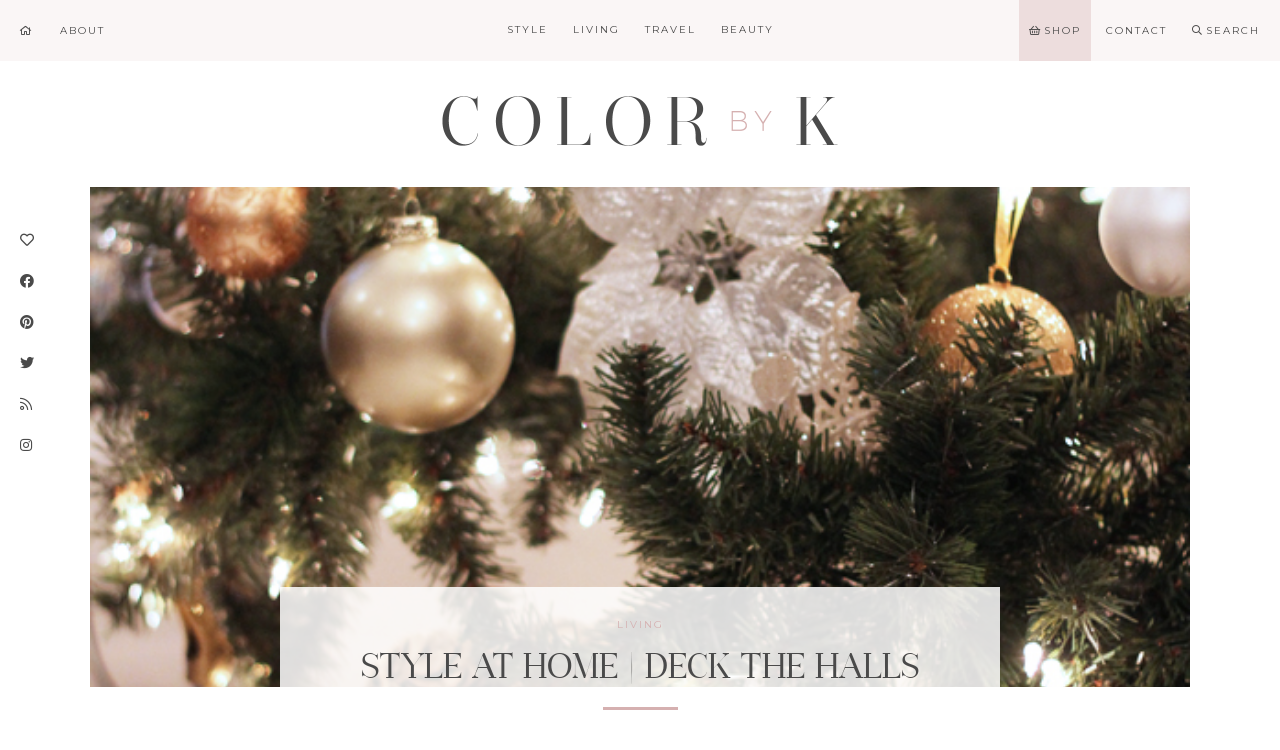

--- FILE ---
content_type: text/html; charset=UTF-8
request_url: https://colorbyk.com/style-at-home-deck-the-halls/
body_size: 21659
content:
<!DOCTYPE html>
<html lang="en-US">
<head>
    <meta charset="UTF-8">
    <meta name="viewport" content="width=device-width, initial-scale=1">
    <link rel="profile" href="http://gmpg.org/xfn/11">
<link rel="stylesheet" href="https://pro.fontawesome.com/releases/v5.11.2/css/all.css" integrity="sha384-zrnmn8R8KkWl12rAZFt4yKjxplaDaT7/EUkKm7AovijfrQItFWR7O/JJn4DAa/gx" crossorigin="anonymous">
    <meta name='robots' content='index, follow, max-image-preview:large, max-snippet:-1, max-video-preview:-1' />
	<style>img:is([sizes="auto" i], [sizes^="auto," i]) { contain-intrinsic-size: 3000px 1500px }</style>
	
	<!-- This site is optimized with the Yoast SEO plugin v26.4 - https://yoast.com/wordpress/plugins/seo/ -->
	<title>Style at Home | Deck the Halls - Color By K</title>
	<link rel="canonical" href="https://colorbyk.com/style-at-home-deck-the-halls/" />
	<meta property="og:locale" content="en_US" />
	<meta property="og:type" content="article" />
	<meta property="og:title" content="Style at Home | Deck the Halls - Color By K" />
	<meta property="og:description" content="Til the season to deck the halls with Christmas, so I thought I&#8217;d share a piece of our holiday spirit... Read More" />
	<meta property="og:url" content="https://colorbyk.com/style-at-home-deck-the-halls/" />
	<meta property="og:site_name" content="Color By K" />
	<meta property="article:publisher" content="http://facebook.com/colorbykblog" />
	<meta property="article:author" content="http://facebook.com/colorbykblog" />
	<meta property="article:published_time" content="2013-12-11T15:57:18+00:00" />
	<meta property="article:modified_time" content="2017-07-20T01:06:18+00:00" />
	<meta property="og:image" content="https://colorbyk.com/wp-content/uploads/2013/12/Style-at-Home-Deck-the-Halls2.jpg" />
	<meta property="og:image:width" content="600" />
	<meta property="og:image:height" content="900" />
	<meta property="og:image:type" content="image/jpeg" />
	<meta name="author" content="Kristin Chambless" />
	<meta name="twitter:card" content="summary_large_image" />
	<meta name="twitter:creator" content="@colorbyk" />
	<meta name="twitter:site" content="@colorbyk" />
	<meta name="twitter:label1" content="Written by" />
	<meta name="twitter:data1" content="Kristin Chambless" />
	<meta name="twitter:label2" content="Est. reading time" />
	<meta name="twitter:data2" content="1 minute" />
	<script type="application/ld+json" class="yoast-schema-graph">{"@context":"https://schema.org","@graph":[{"@type":"WebPage","@id":"https://colorbyk.com/style-at-home-deck-the-halls/","url":"https://colorbyk.com/style-at-home-deck-the-halls/","name":"Style at Home | Deck the Halls - Color By K","isPartOf":{"@id":"https://colorbyk.com/#website"},"primaryImageOfPage":{"@id":"https://colorbyk.com/style-at-home-deck-the-halls/#primaryimage"},"image":{"@id":"https://colorbyk.com/style-at-home-deck-the-halls/#primaryimage"},"thumbnailUrl":"https://colorbyk.com/wp-content/uploads/2013/12/Style-at-Home-Deck-the-Halls2.jpg","datePublished":"2013-12-11T15:57:18+00:00","dateModified":"2017-07-20T01:06:18+00:00","author":{"@id":"https://colorbyk.com/#/schema/person/3e51a212366a38bd4d5d2c51761e6749"},"breadcrumb":{"@id":"https://colorbyk.com/style-at-home-deck-the-halls/#breadcrumb"},"inLanguage":"en-US","potentialAction":[{"@type":"ReadAction","target":["https://colorbyk.com/style-at-home-deck-the-halls/"]}]},{"@type":"ImageObject","inLanguage":"en-US","@id":"https://colorbyk.com/style-at-home-deck-the-halls/#primaryimage","url":"https://colorbyk.com/wp-content/uploads/2013/12/Style-at-Home-Deck-the-Halls2.jpg","contentUrl":"https://colorbyk.com/wp-content/uploads/2013/12/Style-at-Home-Deck-the-Halls2.jpg","width":600,"height":900},{"@type":"BreadcrumbList","@id":"https://colorbyk.com/style-at-home-deck-the-halls/#breadcrumb","itemListElement":[{"@type":"ListItem","position":1,"name":"Home","item":"https://colorbyk.com/"},{"@type":"ListItem","position":2,"name":"Style at Home | Deck the Halls"}]},{"@type":"WebSite","@id":"https://colorbyk.com/#website","url":"https://colorbyk.com/","name":"Color By K","description":"Charleston Style Blog by Kristin Chambless","potentialAction":[{"@type":"SearchAction","target":{"@type":"EntryPoint","urlTemplate":"https://colorbyk.com/?s={search_term_string}"},"query-input":{"@type":"PropertyValueSpecification","valueRequired":true,"valueName":"search_term_string"}}],"inLanguage":"en-US"},{"@type":"Person","@id":"https://colorbyk.com/#/schema/person/3e51a212366a38bd4d5d2c51761e6749","name":"Kristin Chambless","image":{"@type":"ImageObject","inLanguage":"en-US","@id":"https://colorbyk.com/#/schema/person/image/","url":"https://secure.gravatar.com/avatar/c55fe0b940ae45b044e90d3a477dd88248df224c26341fc505621d2bbbd9062b?s=96&d=blank&r=g","contentUrl":"https://secure.gravatar.com/avatar/c55fe0b940ae45b044e90d3a477dd88248df224c26341fc505621d2bbbd9062b?s=96&d=blank&r=g","caption":"Kristin Chambless"},"description":"I'm a 20-something blogger that loves everything lifestyle related. Fashion, Style, Beauty, SHOES, Home Decor, DIY - you name it!","sameAs":["https://colorbyk.com","http://facebook.com/colorbykblog","https://x.com/colorbyk"],"url":"https://colorbyk.com/author/kclark/"}]}</script>
	<!-- / Yoast SEO plugin. -->


<link rel='dns-prefetch' href='//stats.wp.com' />
<link rel="alternate" type="application/rss+xml" title="Color By K &raquo; Feed" href="https://colorbyk.com/feed/" />
<link rel="alternate" type="application/rss+xml" title="Color By K &raquo; Comments Feed" href="https://colorbyk.com/comments/feed/" />
<link rel="alternate" type="application/rss+xml" title="Color By K &raquo; Style at Home | Deck the Halls Comments Feed" href="https://colorbyk.com/style-at-home-deck-the-halls/feed/" />
<script type="text/javascript">
/* <![CDATA[ */
window._wpemojiSettings = {"baseUrl":"https:\/\/s.w.org\/images\/core\/emoji\/16.0.1\/72x72\/","ext":".png","svgUrl":"https:\/\/s.w.org\/images\/core\/emoji\/16.0.1\/svg\/","svgExt":".svg","source":{"concatemoji":"https:\/\/colorbyk.com\/wp-includes\/js\/wp-emoji-release.min.js"}};
/*! This file is auto-generated */
!function(s,n){var o,i,e;function c(e){try{var t={supportTests:e,timestamp:(new Date).valueOf()};sessionStorage.setItem(o,JSON.stringify(t))}catch(e){}}function p(e,t,n){e.clearRect(0,0,e.canvas.width,e.canvas.height),e.fillText(t,0,0);var t=new Uint32Array(e.getImageData(0,0,e.canvas.width,e.canvas.height).data),a=(e.clearRect(0,0,e.canvas.width,e.canvas.height),e.fillText(n,0,0),new Uint32Array(e.getImageData(0,0,e.canvas.width,e.canvas.height).data));return t.every(function(e,t){return e===a[t]})}function u(e,t){e.clearRect(0,0,e.canvas.width,e.canvas.height),e.fillText(t,0,0);for(var n=e.getImageData(16,16,1,1),a=0;a<n.data.length;a++)if(0!==n.data[a])return!1;return!0}function f(e,t,n,a){switch(t){case"flag":return n(e,"\ud83c\udff3\ufe0f\u200d\u26a7\ufe0f","\ud83c\udff3\ufe0f\u200b\u26a7\ufe0f")?!1:!n(e,"\ud83c\udde8\ud83c\uddf6","\ud83c\udde8\u200b\ud83c\uddf6")&&!n(e,"\ud83c\udff4\udb40\udc67\udb40\udc62\udb40\udc65\udb40\udc6e\udb40\udc67\udb40\udc7f","\ud83c\udff4\u200b\udb40\udc67\u200b\udb40\udc62\u200b\udb40\udc65\u200b\udb40\udc6e\u200b\udb40\udc67\u200b\udb40\udc7f");case"emoji":return!a(e,"\ud83e\udedf")}return!1}function g(e,t,n,a){var r="undefined"!=typeof WorkerGlobalScope&&self instanceof WorkerGlobalScope?new OffscreenCanvas(300,150):s.createElement("canvas"),o=r.getContext("2d",{willReadFrequently:!0}),i=(o.textBaseline="top",o.font="600 32px Arial",{});return e.forEach(function(e){i[e]=t(o,e,n,a)}),i}function t(e){var t=s.createElement("script");t.src=e,t.defer=!0,s.head.appendChild(t)}"undefined"!=typeof Promise&&(o="wpEmojiSettingsSupports",i=["flag","emoji"],n.supports={everything:!0,everythingExceptFlag:!0},e=new Promise(function(e){s.addEventListener("DOMContentLoaded",e,{once:!0})}),new Promise(function(t){var n=function(){try{var e=JSON.parse(sessionStorage.getItem(o));if("object"==typeof e&&"number"==typeof e.timestamp&&(new Date).valueOf()<e.timestamp+604800&&"object"==typeof e.supportTests)return e.supportTests}catch(e){}return null}();if(!n){if("undefined"!=typeof Worker&&"undefined"!=typeof OffscreenCanvas&&"undefined"!=typeof URL&&URL.createObjectURL&&"undefined"!=typeof Blob)try{var e="postMessage("+g.toString()+"("+[JSON.stringify(i),f.toString(),p.toString(),u.toString()].join(",")+"));",a=new Blob([e],{type:"text/javascript"}),r=new Worker(URL.createObjectURL(a),{name:"wpTestEmojiSupports"});return void(r.onmessage=function(e){c(n=e.data),r.terminate(),t(n)})}catch(e){}c(n=g(i,f,p,u))}t(n)}).then(function(e){for(var t in e)n.supports[t]=e[t],n.supports.everything=n.supports.everything&&n.supports[t],"flag"!==t&&(n.supports.everythingExceptFlag=n.supports.everythingExceptFlag&&n.supports[t]);n.supports.everythingExceptFlag=n.supports.everythingExceptFlag&&!n.supports.flag,n.DOMReady=!1,n.readyCallback=function(){n.DOMReady=!0}}).then(function(){return e}).then(function(){var e;n.supports.everything||(n.readyCallback(),(e=n.source||{}).concatemoji?t(e.concatemoji):e.wpemoji&&e.twemoji&&(t(e.twemoji),t(e.wpemoji)))}))}((window,document),window._wpemojiSettings);
/* ]]> */
</script>
<link rel='stylesheet' id='sbi_styles-css' href='https://colorbyk.com/wp-content/plugins/instagram-feed/css/sbi-styles.min.css' type='text/css' media='all' />
<style id='wp-emoji-styles-inline-css' type='text/css'>

	img.wp-smiley, img.emoji {
		display: inline !important;
		border: none !important;
		box-shadow: none !important;
		height: 1em !important;
		width: 1em !important;
		margin: 0 0.07em !important;
		vertical-align: -0.1em !important;
		background: none !important;
		padding: 0 !important;
	}
</style>
<link rel='stylesheet' id='wp-block-library-css' href='https://colorbyk.com/wp-includes/css/dist/block-library/style.min.css' type='text/css' media='all' />
<style id='classic-theme-styles-inline-css' type='text/css'>
/*! This file is auto-generated */
.wp-block-button__link{color:#fff;background-color:#32373c;border-radius:9999px;box-shadow:none;text-decoration:none;padding:calc(.667em + 2px) calc(1.333em + 2px);font-size:1.125em}.wp-block-file__button{background:#32373c;color:#fff;text-decoration:none}
</style>
<link rel='stylesheet' id='mediaelement-css' href='https://colorbyk.com/wp-includes/js/mediaelement/mediaelementplayer-legacy.min.css' type='text/css' media='all' />
<link rel='stylesheet' id='wp-mediaelement-css' href='https://colorbyk.com/wp-includes/js/mediaelement/wp-mediaelement.min.css' type='text/css' media='all' />
<style id='jetpack-sharing-buttons-style-inline-css' type='text/css'>
.jetpack-sharing-buttons__services-list{display:flex;flex-direction:row;flex-wrap:wrap;gap:0;list-style-type:none;margin:5px;padding:0}.jetpack-sharing-buttons__services-list.has-small-icon-size{font-size:12px}.jetpack-sharing-buttons__services-list.has-normal-icon-size{font-size:16px}.jetpack-sharing-buttons__services-list.has-large-icon-size{font-size:24px}.jetpack-sharing-buttons__services-list.has-huge-icon-size{font-size:36px}@media print{.jetpack-sharing-buttons__services-list{display:none!important}}.editor-styles-wrapper .wp-block-jetpack-sharing-buttons{gap:0;padding-inline-start:0}ul.jetpack-sharing-buttons__services-list.has-background{padding:1.25em 2.375em}
</style>
<style id='global-styles-inline-css' type='text/css'>
:root{--wp--preset--aspect-ratio--square: 1;--wp--preset--aspect-ratio--4-3: 4/3;--wp--preset--aspect-ratio--3-4: 3/4;--wp--preset--aspect-ratio--3-2: 3/2;--wp--preset--aspect-ratio--2-3: 2/3;--wp--preset--aspect-ratio--16-9: 16/9;--wp--preset--aspect-ratio--9-16: 9/16;--wp--preset--color--black: #000000;--wp--preset--color--cyan-bluish-gray: #abb8c3;--wp--preset--color--white: #ffffff;--wp--preset--color--pale-pink: #f78da7;--wp--preset--color--vivid-red: #cf2e2e;--wp--preset--color--luminous-vivid-orange: #ff6900;--wp--preset--color--luminous-vivid-amber: #fcb900;--wp--preset--color--light-green-cyan: #7bdcb5;--wp--preset--color--vivid-green-cyan: #00d084;--wp--preset--color--pale-cyan-blue: #8ed1fc;--wp--preset--color--vivid-cyan-blue: #0693e3;--wp--preset--color--vivid-purple: #9b51e0;--wp--preset--gradient--vivid-cyan-blue-to-vivid-purple: linear-gradient(135deg,rgba(6,147,227,1) 0%,rgb(155,81,224) 100%);--wp--preset--gradient--light-green-cyan-to-vivid-green-cyan: linear-gradient(135deg,rgb(122,220,180) 0%,rgb(0,208,130) 100%);--wp--preset--gradient--luminous-vivid-amber-to-luminous-vivid-orange: linear-gradient(135deg,rgba(252,185,0,1) 0%,rgba(255,105,0,1) 100%);--wp--preset--gradient--luminous-vivid-orange-to-vivid-red: linear-gradient(135deg,rgba(255,105,0,1) 0%,rgb(207,46,46) 100%);--wp--preset--gradient--very-light-gray-to-cyan-bluish-gray: linear-gradient(135deg,rgb(238,238,238) 0%,rgb(169,184,195) 100%);--wp--preset--gradient--cool-to-warm-spectrum: linear-gradient(135deg,rgb(74,234,220) 0%,rgb(151,120,209) 20%,rgb(207,42,186) 40%,rgb(238,44,130) 60%,rgb(251,105,98) 80%,rgb(254,248,76) 100%);--wp--preset--gradient--blush-light-purple: linear-gradient(135deg,rgb(255,206,236) 0%,rgb(152,150,240) 100%);--wp--preset--gradient--blush-bordeaux: linear-gradient(135deg,rgb(254,205,165) 0%,rgb(254,45,45) 50%,rgb(107,0,62) 100%);--wp--preset--gradient--luminous-dusk: linear-gradient(135deg,rgb(255,203,112) 0%,rgb(199,81,192) 50%,rgb(65,88,208) 100%);--wp--preset--gradient--pale-ocean: linear-gradient(135deg,rgb(255,245,203) 0%,rgb(182,227,212) 50%,rgb(51,167,181) 100%);--wp--preset--gradient--electric-grass: linear-gradient(135deg,rgb(202,248,128) 0%,rgb(113,206,126) 100%);--wp--preset--gradient--midnight: linear-gradient(135deg,rgb(2,3,129) 0%,rgb(40,116,252) 100%);--wp--preset--font-size--small: 13px;--wp--preset--font-size--medium: 20px;--wp--preset--font-size--large: 36px;--wp--preset--font-size--x-large: 42px;--wp--preset--spacing--20: 0.44rem;--wp--preset--spacing--30: 0.67rem;--wp--preset--spacing--40: 1rem;--wp--preset--spacing--50: 1.5rem;--wp--preset--spacing--60: 2.25rem;--wp--preset--spacing--70: 3.38rem;--wp--preset--spacing--80: 5.06rem;--wp--preset--shadow--natural: 6px 6px 9px rgba(0, 0, 0, 0.2);--wp--preset--shadow--deep: 12px 12px 50px rgba(0, 0, 0, 0.4);--wp--preset--shadow--sharp: 6px 6px 0px rgba(0, 0, 0, 0.2);--wp--preset--shadow--outlined: 6px 6px 0px -3px rgba(255, 255, 255, 1), 6px 6px rgba(0, 0, 0, 1);--wp--preset--shadow--crisp: 6px 6px 0px rgba(0, 0, 0, 1);}:where(.is-layout-flex){gap: 0.5em;}:where(.is-layout-grid){gap: 0.5em;}body .is-layout-flex{display: flex;}.is-layout-flex{flex-wrap: wrap;align-items: center;}.is-layout-flex > :is(*, div){margin: 0;}body .is-layout-grid{display: grid;}.is-layout-grid > :is(*, div){margin: 0;}:where(.wp-block-columns.is-layout-flex){gap: 2em;}:where(.wp-block-columns.is-layout-grid){gap: 2em;}:where(.wp-block-post-template.is-layout-flex){gap: 1.25em;}:where(.wp-block-post-template.is-layout-grid){gap: 1.25em;}.has-black-color{color: var(--wp--preset--color--black) !important;}.has-cyan-bluish-gray-color{color: var(--wp--preset--color--cyan-bluish-gray) !important;}.has-white-color{color: var(--wp--preset--color--white) !important;}.has-pale-pink-color{color: var(--wp--preset--color--pale-pink) !important;}.has-vivid-red-color{color: var(--wp--preset--color--vivid-red) !important;}.has-luminous-vivid-orange-color{color: var(--wp--preset--color--luminous-vivid-orange) !important;}.has-luminous-vivid-amber-color{color: var(--wp--preset--color--luminous-vivid-amber) !important;}.has-light-green-cyan-color{color: var(--wp--preset--color--light-green-cyan) !important;}.has-vivid-green-cyan-color{color: var(--wp--preset--color--vivid-green-cyan) !important;}.has-pale-cyan-blue-color{color: var(--wp--preset--color--pale-cyan-blue) !important;}.has-vivid-cyan-blue-color{color: var(--wp--preset--color--vivid-cyan-blue) !important;}.has-vivid-purple-color{color: var(--wp--preset--color--vivid-purple) !important;}.has-black-background-color{background-color: var(--wp--preset--color--black) !important;}.has-cyan-bluish-gray-background-color{background-color: var(--wp--preset--color--cyan-bluish-gray) !important;}.has-white-background-color{background-color: var(--wp--preset--color--white) !important;}.has-pale-pink-background-color{background-color: var(--wp--preset--color--pale-pink) !important;}.has-vivid-red-background-color{background-color: var(--wp--preset--color--vivid-red) !important;}.has-luminous-vivid-orange-background-color{background-color: var(--wp--preset--color--luminous-vivid-orange) !important;}.has-luminous-vivid-amber-background-color{background-color: var(--wp--preset--color--luminous-vivid-amber) !important;}.has-light-green-cyan-background-color{background-color: var(--wp--preset--color--light-green-cyan) !important;}.has-vivid-green-cyan-background-color{background-color: var(--wp--preset--color--vivid-green-cyan) !important;}.has-pale-cyan-blue-background-color{background-color: var(--wp--preset--color--pale-cyan-blue) !important;}.has-vivid-cyan-blue-background-color{background-color: var(--wp--preset--color--vivid-cyan-blue) !important;}.has-vivid-purple-background-color{background-color: var(--wp--preset--color--vivid-purple) !important;}.has-black-border-color{border-color: var(--wp--preset--color--black) !important;}.has-cyan-bluish-gray-border-color{border-color: var(--wp--preset--color--cyan-bluish-gray) !important;}.has-white-border-color{border-color: var(--wp--preset--color--white) !important;}.has-pale-pink-border-color{border-color: var(--wp--preset--color--pale-pink) !important;}.has-vivid-red-border-color{border-color: var(--wp--preset--color--vivid-red) !important;}.has-luminous-vivid-orange-border-color{border-color: var(--wp--preset--color--luminous-vivid-orange) !important;}.has-luminous-vivid-amber-border-color{border-color: var(--wp--preset--color--luminous-vivid-amber) !important;}.has-light-green-cyan-border-color{border-color: var(--wp--preset--color--light-green-cyan) !important;}.has-vivid-green-cyan-border-color{border-color: var(--wp--preset--color--vivid-green-cyan) !important;}.has-pale-cyan-blue-border-color{border-color: var(--wp--preset--color--pale-cyan-blue) !important;}.has-vivid-cyan-blue-border-color{border-color: var(--wp--preset--color--vivid-cyan-blue) !important;}.has-vivid-purple-border-color{border-color: var(--wp--preset--color--vivid-purple) !important;}.has-vivid-cyan-blue-to-vivid-purple-gradient-background{background: var(--wp--preset--gradient--vivid-cyan-blue-to-vivid-purple) !important;}.has-light-green-cyan-to-vivid-green-cyan-gradient-background{background: var(--wp--preset--gradient--light-green-cyan-to-vivid-green-cyan) !important;}.has-luminous-vivid-amber-to-luminous-vivid-orange-gradient-background{background: var(--wp--preset--gradient--luminous-vivid-amber-to-luminous-vivid-orange) !important;}.has-luminous-vivid-orange-to-vivid-red-gradient-background{background: var(--wp--preset--gradient--luminous-vivid-orange-to-vivid-red) !important;}.has-very-light-gray-to-cyan-bluish-gray-gradient-background{background: var(--wp--preset--gradient--very-light-gray-to-cyan-bluish-gray) !important;}.has-cool-to-warm-spectrum-gradient-background{background: var(--wp--preset--gradient--cool-to-warm-spectrum) !important;}.has-blush-light-purple-gradient-background{background: var(--wp--preset--gradient--blush-light-purple) !important;}.has-blush-bordeaux-gradient-background{background: var(--wp--preset--gradient--blush-bordeaux) !important;}.has-luminous-dusk-gradient-background{background: var(--wp--preset--gradient--luminous-dusk) !important;}.has-pale-ocean-gradient-background{background: var(--wp--preset--gradient--pale-ocean) !important;}.has-electric-grass-gradient-background{background: var(--wp--preset--gradient--electric-grass) !important;}.has-midnight-gradient-background{background: var(--wp--preset--gradient--midnight) !important;}.has-small-font-size{font-size: var(--wp--preset--font-size--small) !important;}.has-medium-font-size{font-size: var(--wp--preset--font-size--medium) !important;}.has-large-font-size{font-size: var(--wp--preset--font-size--large) !important;}.has-x-large-font-size{font-size: var(--wp--preset--font-size--x-large) !important;}
:where(.wp-block-post-template.is-layout-flex){gap: 1.25em;}:where(.wp-block-post-template.is-layout-grid){gap: 1.25em;}
:where(.wp-block-columns.is-layout-flex){gap: 2em;}:where(.wp-block-columns.is-layout-grid){gap: 2em;}
:root :where(.wp-block-pullquote){font-size: 1.5em;line-height: 1.6;}
</style>
<link rel='stylesheet' id='contact-form-7-css' href='https://colorbyk.com/wp-content/plugins/contact-form-7/includes/css/styles.css' type='text/css' media='all' />
<link rel='stylesheet' id='jpibfi-style-css' href='https://colorbyk.com/wp-content/plugins/jquery-pin-it-button-for-images/css/client.css' type='text/css' media='all' />
<link rel='stylesheet' id='wp-components-css' href='https://colorbyk.com/wp-includes/css/dist/components/style.min.css' type='text/css' media='all' />
<link rel='stylesheet' id='godaddy-styles-css' href='https://colorbyk.com/wp-content/mu-plugins/vendor/wpex/godaddy-launch/includes/Dependencies/GoDaddy/Styles/build/latest.css' type='text/css' media='all' />
<link rel='stylesheet' id='colorbyk-style-css' href='https://colorbyk.com/wp-content/themes/colorbyk/style.css' type='text/css' media='all' />
<link rel='stylesheet' id='colorbyk-social-css' href='https://colorbyk.com/wp-content/themes/colorbyk/social.css' type='text/css' media='all' />
<link rel='stylesheet' id='colorbyk-admin-style-css' href='https://colorbyk.com/wp-content/themes/colorbyk/include/admin.css' type='text/css' media='all' />
<link rel='stylesheet' id='colorbyk-fonts-css' href='https://colorbyk.com/wp-content/themes/colorbyk/stylesheet.css' type='text/css' media='all' />
<link rel='stylesheet' id='boxzilla-css' href='https://colorbyk.com/wp-content/plugins/boxzilla/assets/css/styles.css' type='text/css' media='all' />
<script type="text/javascript" src="https://colorbyk.com/wp-includes/js/jquery/jquery.min.js" id="jquery-core-js"></script>
<script type="text/javascript" src="https://colorbyk.com/wp-includes/js/jquery/jquery-migrate.min.js" id="jquery-migrate-js"></script>
<link rel="https://api.w.org/" href="https://colorbyk.com/wp-json/" /><link rel="alternate" title="JSON" type="application/json" href="https://colorbyk.com/wp-json/wp/v2/posts/7225" /><link rel="EditURI" type="application/rsd+xml" title="RSD" href="https://colorbyk.com/xmlrpc.php?rsd" />
<meta name="generator" content="WordPress 6.8.3" />
<link rel='shortlink' href='https://wp.me/p2eF6I-1Sx' />
<link rel="alternate" title="oEmbed (JSON)" type="application/json+oembed" href="https://colorbyk.com/wp-json/oembed/1.0/embed?url=https%3A%2F%2Fcolorbyk.com%2Fstyle-at-home-deck-the-halls%2F" />
<link rel="alternate" title="oEmbed (XML)" type="text/xml+oembed" href="https://colorbyk.com/wp-json/oembed/1.0/embed?url=https%3A%2F%2Fcolorbyk.com%2Fstyle-at-home-deck-the-halls%2F&#038;format=xml" />
<style type="text/css">
	a.pinit-button.custom span {
	background-image: url("https://colorbyk.com/wp-content/uploads/2017/11/pinit.png");	}

	.pinit-hover {
		opacity: 0.95 !important;
		filter: alpha(opacity=95) !important;
	}
	a.pinit-button {
	border-bottom: 0 !important;
	box-shadow: none !important;
	margin-bottom: 0 !important;
}
a.pinit-button::after {
    display: none;
}</style>
			<style>img#wpstats{display:none}</style>
		<link rel="pingback" href="https://colorbyk.com/xmlrpc.php">    <style type="text/css">
        body {
            color: #4a4a4a;
        }

        .alt-link a, .readpost {
            color: #4a4a4a;
        }

        #brands {
            border-color: #4a4a4a;

        }

        /* Bright Link Color*/
        a, a:focus, a:active, .alt-link a:hover, .page-numbers.current, .pink {
            color: #d5b0b0;
        }

        button, input[type="button"], input[type="reset"], input[type="submit"], .accent {
            background: #d5b0b0;
        }

        blockquote {
            border-color: #d5b0b0;

        }

        /* Soft Pink Color*/
        a:hover {
            color: #eddddd;
        }

        button:hover, input[type="button"]:hover, input[type="reset"]:hover, input[type="submit"]:hover, li.shop-link, #comments, #drawer {
            background: #eddddd;

        }

        /* Accent Color*/
        .main-navigation, .mobile-navigation, .searchbar, .instagram, .footer-social li a[href*="instagram.com"]::before, .entry-footer, input[type="text"], input[type="email"], input[type="url"], input[type="password"], input[type="search"], input[type="number"], input[type="tel"], input[type="range"], input[type="date"], input[type="month"], input[type="week"], input[type="time"], input[type="datetime"], input[type="datetime-local"], input[type="color"], textarea, select, .relatedposts, .brands, .brands h2, .static, .faqs, .box-title .small-caps, .highlight:before, .mobile-social {
            background: #faf6f6;
        }

        .worldmap rect {
            fill: #faf6f6;
        }

        .post-shop, .full, .archive-header, #pagination, .list, #highlight {
            border-color: #faf6f6;

        }

        /* White*/
        button, input[type="button"], input[type="reset"], input[type="submit"], .main-navigation ul ul a:hover {
            color: #ffffff;
        }

        .readpost, .page-content {
            background: #ffffff;
        }


    </style>
    <script>(()=>{var o=[],i={};["on","off","toggle","show"].forEach((l=>{i[l]=function(){o.push([l,arguments])}})),window.Boxzilla=i,window.boxzilla_queue=o})();</script><link rel="icon" href="https://colorbyk.com/wp-content/uploads/2017/11/favicon.png" sizes="32x32" />
<link rel="icon" href="https://colorbyk.com/wp-content/uploads/2017/11/favicon.png" sizes="192x192" />
<link rel="apple-touch-icon" href="https://colorbyk.com/wp-content/uploads/2017/11/favicon.png" />
<meta name="msapplication-TileImage" content="https://colorbyk.com/wp-content/uploads/2017/11/favicon.png" />
    <meta name="p:domain_verify" content="dbf8f192a7344ef89c4d60e6b9fc75e1"/></head>

<body class="wp-singular post-template-default single single-post postid-7225 single-format-standard wp-theme-colorbyk">

<div id="page" class="site">
    <nav id="site-navigation" class="main-navigation alt-link" role="navigation">
        <ul id="top-left" class="top-left col-3"><li id="menu-item-22223" class="home-link menu-item menu-item-type-custom menu-item-object-custom menu-item-home menu-item-22223"><a href="https://colorbyk.com"><span>Home</span></a></li>
<li id="menu-item-22222" class="menu-item menu-item-type-post_type menu-item-object-page menu-item-22222"><a href="https://colorbyk.com/about-kristin-clark-chambless/"><span>About</span></a></li>
</ul>        <div id="masthead" class="col-3">
                            <a href="https://colorbyk.com">
                    <img src="https://colorbyk.com/wp-content/uploads/2017/11/header.png" class="header-title"
                         alt="Color By K" title="Color By K"
                         width="" height="auto"/>
                </a>
                    </div>
        <div class="col-3" id="full-menu">
            <ul id="menu-primary-menu" class="full-menu nav"><li id="menu-item-22204" class="menu-item menu-item-type-taxonomy menu-item-object-category menu-item-has-children menu-item-22204 menu-item-mega-parent"><a href="https://colorbyk.com/category/fashion/">Style</a>
<div class="thb_mega_menu_holder"><div class="megamenu-row"><div class="small-12 columns">

<ul class="sub-menu thb_mega_menu">
	<li id="menu-item-22205" class="menu-item menu-item-type-taxonomy menu-item-object-category menu-item-22205 active"><a href="https://colorbyk.com/category/fashion/outfits/">All Outfits</a></li>
	<li id="menu-item-22206" class="menu-item menu-item-type-taxonomy menu-item-object-category menu-item-22206"><a href="https://colorbyk.com/category/fashion/outfits/fall-winter-style/">Fall/Winter Style</a></li>
	<li id="menu-item-22207" class="menu-item menu-item-type-taxonomy menu-item-object-category menu-item-22207"><a href="https://colorbyk.com/category/fashion/outfits/spring-summer-style/">Spring/Summer Style</a></li>
	<li id="menu-item-22208" class="menu-item menu-item-type-taxonomy menu-item-object-category menu-item-22208"><a href="https://colorbyk.com/category/fashion/style-trends/">Style Trends</a></li>
</ul>
<div class="category-children cf"><div class="row">
<article id="post-31076" class="thumb">
        <div class="featured alt-link" style="background-image: url(https://colorbyk.com/wp-content/uploads/2022/04/Spring-Wedding-Guest-Dresses8-400x600.jpg)">
        <a href="https://colorbyk.com/find-your-spring-wedding-guest-dress/" rel="bookmark"><span class="viewpost serif">Find Your Spring Wedding Guest Dress</span></a>
    </div>
</article>

<article id="post-30432" class="thumb">
        <div class="featured alt-link" style="background-image: url(https://colorbyk.com/wp-content/uploads/2021/09/Fall-Floral-Arrangement-with-Grocery-Store-Flowers-400x600.jpg)">
        <a href="https://colorbyk.com/grocery-store-fall-floral-arrangement/" rel="bookmark"><span class="viewpost serif">Grocery Store Fall Floral Arrangement</span></a>
    </div>
</article>

<article id="post-28930" class="thumb">
        <div class="featured alt-link" style="background-image: url(https://colorbyk.com/wp-content/uploads/2020/11/Thanksgiving-Outfit-Ideas-600x381.jpg)">
        <a href="https://colorbyk.com/thanksgiving-dress-ideas/" rel="bookmark"><span class="viewpost serif">Thanksgiving Dress Ideas</span></a>
    </div>
</article>

<article id="post-28830" class="thumb">
        <div class="featured alt-link" style="background-image: url(https://colorbyk.com/wp-content/uploads/2020/10/Housewarming-Gift-Ideas3-352x600.jpg)">
        <a href="https://colorbyk.com/house-warming-gift-ideas/" rel="bookmark"><span class="viewpost serif">House Warming Gift Ideas</span></a>
    </div>
</article>
</div><div class="row">
<article id="post-30432" class="thumb">
        <div class="featured alt-link" style="background-image: url(https://colorbyk.com/wp-content/uploads/2021/09/Fall-Floral-Arrangement-with-Grocery-Store-Flowers-400x600.jpg)">
        <a href="https://colorbyk.com/grocery-store-fall-floral-arrangement/" rel="bookmark"><span class="viewpost serif">Grocery Store Fall Floral Arrangement</span></a>
    </div>
</article>

<article id="post-28930" class="thumb">
        <div class="featured alt-link" style="background-image: url(https://colorbyk.com/wp-content/uploads/2020/11/Thanksgiving-Outfit-Ideas-600x381.jpg)">
        <a href="https://colorbyk.com/thanksgiving-dress-ideas/" rel="bookmark"><span class="viewpost serif">Thanksgiving Dress Ideas</span></a>
    </div>
</article>

<article id="post-28830" class="thumb">
        <div class="featured alt-link" style="background-image: url(https://colorbyk.com/wp-content/uploads/2020/10/Housewarming-Gift-Ideas3-352x600.jpg)">
        <a href="https://colorbyk.com/house-warming-gift-ideas/" rel="bookmark"><span class="viewpost serif">House Warming Gift Ideas</span></a>
    </div>
</article>

<article id="post-27786" class="thumb">
        <div class="featured alt-link" style="background-image: url(https://colorbyk.com/wp-content/uploads/2020/02/Winter-Floral-Maxi-Dress-400x600.jpg)">
        <a href="https://colorbyk.com/trending-tuesday-winter-florals/" rel="bookmark"><span class="viewpost serif">Trending Tuesday | Winter Florals</span></a>
    </div>
</article>
</div><div class="row">
<article id="post-31076" class="thumb">
        <div class="featured alt-link" style="background-image: url(https://colorbyk.com/wp-content/uploads/2022/04/Spring-Wedding-Guest-Dresses8-400x600.jpg)">
        <a href="https://colorbyk.com/find-your-spring-wedding-guest-dress/" rel="bookmark"><span class="viewpost serif">Find Your Spring Wedding Guest Dress</span></a>
    </div>
</article>

<article id="post-26639" class="thumb">
        <div class="featured alt-link" style="background-image: url(https://colorbyk.com/wp-content/uploads/2020/04/Blue-White-Floral-Dress_MAIN-1-600x378.jpg)">
        <a href="https://colorbyk.com/ways-to-stay-motivated-in-quarantine/" rel="bookmark"><span class="viewpost serif">21 Ways To Stay Inspired + Motivated in Quarantine</span></a>
    </div>
</article>

<article id="post-24355" class="thumb">
        <div class="featured alt-link" style="background-image: url(https://colorbyk.com/wp-content/uploads/2018/06/16-White-Shirt-Dress-in-Tuscan-Cypress-Trees-400x600.jpg)">
        <a href="https://colorbyk.com/white-shirt-dress-in-tuscany/" rel="bookmark"><span class="viewpost serif">White Shirt Dress in Tuscany</span></a>
    </div>
</article>

<article id="post-26864" class="thumb">
        <div class="featured alt-link" style="background-image: url(https://colorbyk.com/wp-content/uploads/2019/07/Saffron-Rhode-Dress-in-Lake-Como9-600x593.jpg)">
        <a href="https://colorbyk.com/rhode-resort-ella-dress-lake-como/" rel="bookmark"><span class="viewpost serif">Saffron Layers in Lake Como</span></a>
    </div>
</article>
</div><div class="row">
<article id="post-31242" class="thumb">
        <div class="featured alt-link" style="background-image: url(https://colorbyk.com/wp-content/uploads/2022/04/Mothers-Day-Gift-Ideas-450x600.jpg)">
        <a href="https://colorbyk.com/gift-ideas-for-mom-this-mothers-day/" rel="bookmark"><span class="viewpost serif">Gift Ideas for Mom this Mother&#8217;s Day</span></a>
    </div>
</article>

<article id="post-19312" class="thumb">
        <div class="featured alt-link" style="background-image: url(https://colorbyk.com/wp-content/uploads/2017/04/Shopbop-Spring-Sale-Favorites-600x552.jpg)">
        <a href="https://colorbyk.com/shopbop-spring-sale/" rel="bookmark"><span class="viewpost serif">Shopbop Spring Sale Finds</span></a>
    </div>
</article>

<article id="post-30653" class="thumb">
        <div class="featured alt-link" style="background-image: url(https://colorbyk.com/wp-content/uploads/2021/12/test-359x600.jpg)">
        <a href="https://colorbyk.com/last-minute-gift-ideas/" rel="bookmark"><span class="viewpost serif">Last Minute Gift Ideas</span></a>
    </div>
</article>

<article id="post-29267" class="thumb">
        <div class="featured alt-link" style="background-image: url(https://colorbyk.com/wp-content/uploads/2020/12/Family-Traditions-for-the-Holidays3-600x500.jpg)">
        <a href="https://colorbyk.com/christmas-morning-traditions-matching-pjs-for-the-family/" rel="bookmark"><span class="viewpost serif">Christmas Morning Traditions | Matching PJs For The Family</span></a>
    </div>
</article>
</div></div></div></div></div></li>
<li id="menu-item-22209" class="menu-item menu-item-type-taxonomy menu-item-object-category current-post-ancestor current-menu-parent current-post-parent menu-item-has-children menu-item-22209 menu-item-mega-parent"><a href="https://colorbyk.com/category/living/">Living</a>
<div class="thb_mega_menu_holder"><div class="megamenu-row"><div class="small-12 columns">

<ul class="sub-menu thb_mega_menu">
	<li id="menu-item-27273" class="menu-item menu-item-type-taxonomy menu-item-object-post_tag menu-item-27273 active"><a href="https://colorbyk.com/tag/entertaining/">Entertaining</a></li>
	<li id="menu-item-22219" class="menu-item menu-item-type-taxonomy menu-item-object-post_tag menu-item-22219"><a href="https://colorbyk.com/tag/food/">Food</a></li>
	<li id="menu-item-22220" class="menu-item menu-item-type-taxonomy menu-item-object-post_tag menu-item-22220"><a href="https://colorbyk.com/tag/home-decor/">Home Decor</a></li>
	<li id="menu-item-22221" class="menu-item menu-item-type-taxonomy menu-item-object-category menu-item-22221"><a href="https://colorbyk.com/category/blogging/">Blogging</a></li>
</ul>
<div class="category-children cf"><div class="row">
<article id="post-31641" class="thumb">
        <div class="featured alt-link" style="background-image: url(https://colorbyk.com/wp-content/uploads/2023/05/Pepper-Home-Charleston-Dinner3-600x554.jpg)">
        <a href="https://colorbyk.com/dinner-party-with-pepper-home/" rel="bookmark"><span class="viewpost serif">Dinner Party with Pepper Home</span></a>
    </div>
</article>

<article id="post-31497" class="thumb">
        <div class="featured alt-link" style="background-image: url(https://colorbyk.com/wp-content/uploads/2022/10/Yankee-Candle-Christmas-Tabletop-Inspiration-450x600.jpg)">
        <a href="https://colorbyk.com/christmas-tablescape-ideas/" rel="bookmark"><span class="viewpost serif">Christmas Tablescape Ideas</span></a>
    </div>
</article>

<article id="post-31450" class="thumb">
        <div class="featured alt-link" style="background-image: url(https://colorbyk.com/wp-content/uploads/2022/10/Kristin-Chambless-Baby-Shower2-386x600.jpg)">
        <a href="https://colorbyk.com/my-beatrix-potter-themed-baby-shower/" rel="bookmark"><span class="viewpost serif">My Beatrix Potter Themed Baby Shower</span></a>
    </div>
</article>

<article id="post-31374" class="thumb">
        <div class="featured alt-link" style="background-image: url(https://colorbyk.com/wp-content/uploads/2022/08/Yankee-Candle-Harvest-Fall-2022-2-600x477.jpg)">
        <a href="https://colorbyk.com/5-things-im-looking-forward-to-this-fall/" rel="bookmark"><span class="viewpost serif">5 Things I&#8217;m Looking Forward to This Fall</span></a>
    </div>
</article>
</div><div class="row">
<article id="post-31450" class="thumb">
        <div class="featured alt-link" style="background-image: url(https://colorbyk.com/wp-content/uploads/2022/10/Kristin-Chambless-Baby-Shower2-386x600.jpg)">
        <a href="https://colorbyk.com/my-beatrix-potter-themed-baby-shower/" rel="bookmark"><span class="viewpost serif">My Beatrix Potter Themed Baby Shower</span></a>
    </div>
</article>

<article id="post-31374" class="thumb">
        <div class="featured alt-link" style="background-image: url(https://colorbyk.com/wp-content/uploads/2022/08/Yankee-Candle-Harvest-Fall-2022-2-600x477.jpg)">
        <a href="https://colorbyk.com/5-things-im-looking-forward-to-this-fall/" rel="bookmark"><span class="viewpost serif">5 Things I&#8217;m Looking Forward to This Fall</span></a>
    </div>
</article>

<article id="post-28277" class="thumb">
        <div class="featured alt-link" style="background-image: url(https://colorbyk.com/wp-content/uploads/2020/05/Social-Distanced-Picnic-400x600.jpg)">
        <a href="https://colorbyk.com/tips-for-a-social-distanced-curbside-brunch/" rel="bookmark"><span class="viewpost serif">Tips for a Social Distanced Curbside Brunch</span></a>
    </div>
</article>

<article id="post-27120" class="thumb">
        <div class="featured alt-link" style="background-image: url(https://colorbyk.com/wp-content/uploads/2019/10/Fall-Harvest-Cheeseboard7-600x373.jpg)">
        <a href="https://colorbyk.com/autumn-cheese-dessert-table/" rel="bookmark"><span class="viewpost serif">Autumn Cheese + Dessert Table</span></a>
    </div>
</article>
</div><div class="row">
<article id="post-31784" class="thumb">
        <div class="featured alt-link" style="background-image: url(https://colorbyk.com/wp-content/uploads/2024/06/Traditional-Blue-White-Laundry-Room2-400x600.jpg)">
        <a href="https://colorbyk.com/traditional-blue-white-laundry-room/" rel="bookmark"><span class="viewpost serif">Traditional Blue + White Laundry Room</span></a>
    </div>
</article>

<article id="post-31417" class="thumb">
        <div class="featured alt-link" style="background-image: url(https://colorbyk.com/wp-content/uploads/2024/08/Green-Family-Room-Bookcase-Styling2-600x400.jpg)">
        <a href="https://colorbyk.com/our-garden-green-family-room-reveal/" rel="bookmark"><span class="viewpost serif">Our Garden Green Family Room Reveal</span></a>
    </div>
</article>

<article id="post-31740" class="thumb">
        <div class="featured alt-link" style="background-image: url(https://colorbyk.com/wp-content/uploads/2024/06/Hillbrook-Collections-Garden-Shed-600x400.jpg)">
        <a href="https://colorbyk.com/historic-charleston-garden-reveal/" rel="bookmark"><span class="viewpost serif">Historic Charleston Garden Reveal</span></a>
    </div>
</article>

<article id="post-31760" class="thumb">
        <div class="featured alt-link" style="background-image: url(https://colorbyk.com/wp-content/uploads/2024/06/Color-Filled-Playroom_Reading-Nook-384x600.jpg)">
        <a href="https://colorbyk.com/our-color-filled-playroom/" rel="bookmark"><span class="viewpost serif">Our Color Filled Playroom</span></a>
    </div>
</article>
</div><div class="row">
<article id="post-27678" class="thumb">
        <div class="featured alt-link" style="background-image: url(https://colorbyk.com/wp-content/uploads/2020/01/Boating-on-Lake-Como-2-of-1-600x400.jpg)">
        <a href="https://colorbyk.com/reflecting-on-the-old-looking-forward-to-the-new-hello-2020/" rel="bookmark"><span class="viewpost serif">Reflecting on the Old, Looking Forward to the New | Hello 2020</span></a>
    </div>
</article>

<article id="post-24798" class="thumb">
        <div class="featured alt-link" style="background-image: url(https://colorbyk.com/wp-content/uploads/2018/09/Crop-1-534x600.jpg)">
        <a href="https://colorbyk.com/this-is-30-sharing-lessons-from-my-twenties/" rel="bookmark"><span class="viewpost serif">This is 30 | Sharing Lessons from my Twenties</span></a>
    </div>
</article>

<article id="post-22301" class="thumb">
        <div class="featured alt-link" style="background-image: url(https://colorbyk.com/wp-content/uploads/2017/11/Why-I-rebranded-1-486x600.jpg)">
        <a href="https://colorbyk.com/blogger-blogger-rebranded/" rel="bookmark"><span class="viewpost serif">Blogger to Blogger | Why I Rebranded</span></a>
    </div>
</article>

<article id="post-18948" class="thumb">
        <div class="featured alt-link" style="background-image: url(https://colorbyk.com/wp-content/uploads/2017/02/Living-In-Color-Print-Turns-5_12-386x600.jpg)">
        <a href="https://colorbyk.com/licp-turns-5/" rel="bookmark"><span class="viewpost serif">LICP Turns 5</span></a>
    </div>
</article>
</div></div></div></div></div></li>
<li id="menu-item-22210" class="menu-item menu-item-type-taxonomy menu-item-object-category menu-item-has-children menu-item-22210 menu-item-mega-parent"><a href="https://colorbyk.com/category/travel/">Travel</a>
<div class="thb_mega_menu_holder"><div class="megamenu-row"><div class="small-12 columns">

<ul class="sub-menu thb_mega_menu">
	<li id="menu-item-22215" class="menu-item menu-item-type-taxonomy menu-item-object-category menu-item-22215 active"><a href="https://colorbyk.com/category/travel/">All Travel</a></li>
	<li id="menu-item-22217" class="menu-item menu-item-type-taxonomy menu-item-object-post_tag menu-item-22217"><a href="https://colorbyk.com/tag/travel-guide/">Guides</a></li>
	<li id="menu-item-27272" class="menu-item menu-item-type-taxonomy menu-item-object-post_tag menu-item-27272"><a href="https://colorbyk.com/tag/europe/">Europe</a></li>
	<li id="menu-item-22216" class="menu-item menu-item-type-taxonomy menu-item-object-post_tag menu-item-22216"><a href="https://colorbyk.com/tag/south-america/">South America</a></li>
	<li id="menu-item-22218" class="menu-item menu-item-type-taxonomy menu-item-object-post_tag menu-item-22218"><a href="https://colorbyk.com/tag/united-states/">United States</a></li>
</ul>
<div class="category-children cf"><div class="row">
<article id="post-31551" class="thumb">
        <div class="featured alt-link" style="background-image: url(https://colorbyk.com/wp-content/uploads/2023/03/Traveling-Internationally-with-a-Newborn-600x401.jpg)">
        <a href="https://colorbyk.com/tips-for-traveling-with-a-newborn/" rel="bookmark"><span class="viewpost serif">Tips for Traveling With a Newborn + Mexico Q+A</span></a>
    </div>
</article>

<article id="post-31275" class="thumb">
        <div class="featured alt-link" style="background-image: url(https://colorbyk.com/wp-content/uploads/2022/06/High-Hampton-Resort-Room-2-441x600.jpg)">
        <a href="https://colorbyk.com/high-hampton-resort-review/" rel="bookmark"><span class="viewpost serif">High Hampton Resort Review | Cashiers, NC</span></a>
    </div>
</article>

<article id="post-30982" class="thumb">
        <div class="featured alt-link" style="background-image: url(https://colorbyk.com/wp-content/uploads/2022/03/Captiva-Island-for-Blog-1-406x600.jpg)">
        <a href="https://colorbyk.com/weekend-on-captiva-island-florida/" rel="bookmark"><span class="viewpost serif">Weekend on Captiva Island, Florida</span></a>
    </div>
</article>

<article id="post-30826" class="thumb">
        <div class="featured alt-link" style="background-image: url(https://colorbyk.com/wp-content/uploads/2022/02/Rosewood-San-Miguel-Luna-Sunset-600x475.jpg)">
        <a href="https://colorbyk.com/5-things-to-know-before-you-go-san-miguel-de-allende-mexico/" rel="bookmark"><span class="viewpost serif">5 Things to Know Before You Go | San Miguel de Allende, Mexico</span></a>
    </div>
</article>
</div><div class="row">
<article id="post-31275" class="thumb">
        <div class="featured alt-link" style="background-image: url(https://colorbyk.com/wp-content/uploads/2022/06/High-Hampton-Resort-Room-2-441x600.jpg)">
        <a href="https://colorbyk.com/high-hampton-resort-review/" rel="bookmark"><span class="viewpost serif">High Hampton Resort Review | Cashiers, NC</span></a>
    </div>
</article>

<article id="post-30982" class="thumb">
        <div class="featured alt-link" style="background-image: url(https://colorbyk.com/wp-content/uploads/2022/03/Captiva-Island-for-Blog-1-406x600.jpg)">
        <a href="https://colorbyk.com/weekend-on-captiva-island-florida/" rel="bookmark"><span class="viewpost serif">Weekend on Captiva Island, Florida</span></a>
    </div>
</article>

<article id="post-30826" class="thumb">
        <div class="featured alt-link" style="background-image: url(https://colorbyk.com/wp-content/uploads/2022/02/Rosewood-San-Miguel-Luna-Sunset-600x475.jpg)">
        <a href="https://colorbyk.com/5-things-to-know-before-you-go-san-miguel-de-allende-mexico/" rel="bookmark"><span class="viewpost serif">5 Things to Know Before You Go | San Miguel de Allende, Mexico</span></a>
    </div>
</article>

<article id="post-30677" class="thumb">
        <div class="featured alt-link" style="background-image: url(https://colorbyk.com/wp-content/uploads/2022/01/CROP-Greyfield-Inn-on-Cumberland-Island9-436x600.jpg)">
        <a href="https://colorbyk.com/greyfield-inn-review-cumberland-island-georgia/" rel="bookmark"><span class="viewpost serif">Greyfield Inn Review | Cumberland Island, Georgia</span></a>
    </div>
</article>
</div><div class="row">
<article id="post-26897" class="thumb">
        <div class="featured alt-link" style="background-image: url(https://colorbyk.com/wp-content/uploads/2019/08/Exploring-Lake-Como-399x600.jpg)">
        <a href="https://colorbyk.com/5-things-to-know-before-you-go-lake-como-italy/" rel="bookmark"><span class="viewpost serif">5 Things To Know Before You Go | Lake Como, Italy</span></a>
    </div>
</article>

<article id="post-24591" class="thumb">
        <div class="featured alt-link" style="background-image: url(https://colorbyk.com/wp-content/uploads/2018/07/Lisbon-27-of-31-600x398.jpg)">
        <a href="https://colorbyk.com/5-things-to-know-before-visiting-lisbon-portugal/" rel="bookmark"><span class="viewpost serif">5 Things to Know Before Visiting Lisbon, Portugal</span></a>
    </div>
</article>

<article id="post-24407" class="thumb">
        <div class="featured alt-link" style="background-image: url(https://colorbyk.com/wp-content/uploads/2018/06/Florence-Gelato-450x600.jpg)">
        <a href="https://colorbyk.com/first-time-visitors-review-on-florence/" rel="bookmark"><span class="viewpost serif">Florence | First Time Visitor Review</span></a>
    </div>
</article>

<article id="post-24262" class="thumb">
        <div class="featured alt-link" style="background-image: url(https://colorbyk.com/wp-content/uploads/2018/06/image-6-600x503.jpeg)">
        <a href="https://colorbyk.com/colosseum-at-sunrise-rome/" rel="bookmark"><span class="viewpost serif">5 Must-Sees in Rome, Italy</span></a>
    </div>
</article>
</div><div class="row">
<article id="post-27749" class="thumb">
        <div class="featured alt-link" style="background-image: url(https://colorbyk.com/wp-content/uploads/2020/02/Marysia-Scalloped-Bikini2-515x600.jpg)">
        <a href="https://colorbyk.com/what-to-pack-for-cabo-in-february/" rel="bookmark"><span class="viewpost serif">What To Pack for Cabo in February</span></a>
    </div>
</article>

<article id="post-25756" class="thumb">
        <div class="featured alt-link" style="background-image: url(https://colorbyk.com/wp-content/uploads/2018/12/Cartagena-51-of-55-521x600.jpg)">
        <a href="https://colorbyk.com/cartagena-4-night-itinerary/" rel="bookmark"><span class="viewpost serif">Cartagena 4-Night Itinerary</span></a>
    </div>
</article>

<article id="post-25732" class="thumb">
        <div class="featured alt-link" style="background-image: url(https://colorbyk.com/wp-content/uploads/2018/12/Cartagena-11-of-55-461x600.jpg)">
        <a href="https://colorbyk.com/5-things-to-know-before-you-go-cartagena-colombia/" rel="bookmark"><span class="viewpost serif">5 Things to Know Before You Go: Cartagena, Colombia</span></a>
    </div>
</article>

<article id="post-20068" class="thumb">
        <div class="featured alt-link" style="background-image: url(https://colorbyk.com/wp-content/uploads/2017/07/5-Things-to-Know-Before-Visiting-Argentina-359x600.jpg)">
        <a href="https://colorbyk.com/5-things-to-know-before-visiting-buenos-aires-argentina/" rel="bookmark"><span class="viewpost serif">5 Things to Know Before Visiting Buenos Aires, Argentina</span></a>
    </div>
</article>
</div><div class="row">
<article id="post-31275" class="thumb">
        <div class="featured alt-link" style="background-image: url(https://colorbyk.com/wp-content/uploads/2022/06/High-Hampton-Resort-Room-2-441x600.jpg)">
        <a href="https://colorbyk.com/high-hampton-resort-review/" rel="bookmark"><span class="viewpost serif">High Hampton Resort Review | Cashiers, NC</span></a>
    </div>
</article>

<article id="post-30677" class="thumb">
        <div class="featured alt-link" style="background-image: url(https://colorbyk.com/wp-content/uploads/2022/01/CROP-Greyfield-Inn-on-Cumberland-Island9-436x600.jpg)">
        <a href="https://colorbyk.com/greyfield-inn-review-cumberland-island-georgia/" rel="bookmark"><span class="viewpost serif">Greyfield Inn Review | Cumberland Island, Georgia</span></a>
    </div>
</article>

<article id="post-30014" class="thumb">
        <div class="featured alt-link" style="background-image: url(https://colorbyk.com/wp-content/uploads/2021/08/Yankee-Candle-Fall-Roadtip-Checklist6-400x600.jpg)">
        <a href="https://colorbyk.com/fall-road-trip-destinations/" rel="bookmark"><span class="viewpost serif">Fall Road Trip Destinations</span></a>
    </div>
</article>

<article id="post-29683" class="thumb">
        <div class="featured alt-link" style="background-image: url(https://colorbyk.com/wp-content/uploads/2021/07/Strolling-in-Sconset-Nantucket-400x600.jpg)">
        <a href="https://colorbyk.com/travel-guide-to-nantucket/" rel="bookmark"><span class="viewpost serif">Travel Guide to Nantucket</span></a>
    </div>
</article>
</div></div></div></div></div></li>
<li id="menu-item-22203" class="menu-item menu-item-type-taxonomy menu-item-object-category menu-item-has-children menu-item-22203 menu-item-mega-parent"><a href="https://colorbyk.com/category/beauty/">Beauty</a>
<div class="thb_mega_menu_holder"><div class="megamenu-row"><div class="small-12 columns">

<ul class="sub-menu thb_mega_menu">
	<li id="menu-item-22214" class="menu-item menu-item-type-taxonomy menu-item-object-category menu-item-22214 active"><a href="https://colorbyk.com/category/beauty/">All Beauty</a></li>
	<li id="menu-item-22211" class="menu-item menu-item-type-taxonomy menu-item-object-post_tag menu-item-22211"><a href="https://colorbyk.com/tag/hair/">Hair</a></li>
	<li id="menu-item-22212" class="menu-item menu-item-type-taxonomy menu-item-object-post_tag menu-item-22212"><a href="https://colorbyk.com/tag/makeup/">Makeup</a></li>
	<li id="menu-item-22213" class="menu-item menu-item-type-taxonomy menu-item-object-post_tag menu-item-22213"><a href="https://colorbyk.com/tag/skincare/">Skincare</a></li>
</ul>
<div class="category-children cf"><div class="row">
<article id="post-25415" class="thumb">
        <div class="featured alt-link" style="background-image: url(https://colorbyk.com/wp-content/uploads/2018/12/Kiehls-Skincare-Giveaway-399x600.jpg)">
        <a href="https://colorbyk.com/on-the-8th-day-skincare-rejoice/" rel="bookmark"><span class="viewpost serif">Facial Skincare Rejoice</span></a>
    </div>
</article>

<article id="post-25321" class="thumb">
        <div class="featured alt-link" style="background-image: url(https://colorbyk.com/wp-content/uploads/2018/12/Blonde-Tride-and-True-Hair-Products5-365x600.jpg)">
        <a href="https://colorbyk.com/blonde-tried-true-haircare-products/" rel="bookmark"><span class="viewpost serif">Tried + True Haircare for Blondes</span></a>
    </div>
</article>

<article id="post-25202" class="thumb">
        <div class="featured alt-link" style="background-image: url(https://colorbyk.com/wp-content/uploads/2018/11/OLAY-Masks-Review-_-Color-by-K2-415x600.jpg)">
        <a href="https://colorbyk.com/masking-without-the-mess-olay-stick-masks/" rel="bookmark"><span class="viewpost serif">Self-Care Night In</span></a>
    </div>
</article>

<article id="post-23691" class="thumb">
        <div class="featured alt-link" style="background-image: url(https://colorbyk.com/wp-content/uploads/2018/03/eso-Shaving-Cream9-401x600.jpg)">
        <a href="https://colorbyk.com/a-fresh-start-with-eos-shaving-cream/" rel="bookmark"><span class="viewpost serif">A Fresh Start</span></a>
    </div>
</article>
</div><div class="row">
<article id="post-25321" class="thumb">
        <div class="featured alt-link" style="background-image: url(https://colorbyk.com/wp-content/uploads/2018/12/Blonde-Tride-and-True-Hair-Products5-365x600.jpg)">
        <a href="https://colorbyk.com/blonde-tried-true-haircare-products/" rel="bookmark"><span class="viewpost serif">Tried + True Haircare for Blondes</span></a>
    </div>
</article>

<article id="post-19722" class="thumb">
        <div class="featured alt-link" style="background-image: url(https://colorbyk.com/wp-content/uploads/2017/06/Hair-Food3-400x600.jpg)">
        <a href="https://colorbyk.com/tips-for-healthy-summer-hair/" rel="bookmark"><span class="viewpost serif">Tips for Healthy Summer Hair</span></a>
    </div>
</article>

<article id="post-18315" class="thumb">
        <div class="featured alt-link" style="background-image: url(https://colorbyk.com/wp-content/uploads/2016/12/Pantene-Giveaway6-501x600.jpg)">
        <a href="https://colorbyk.com/pantene-hair-product-on-the-6th-day-of-licpchristmas/" rel="bookmark"><span class="viewpost serif">Drugstore Hair Products to Love</span></a>
    </div>
</article>

<article id="post-17622" class="thumb">
        <div class="featured alt-link" style="background-image: url(https://colorbyk.com/wp-content/uploads/2016/10/Conair-Brush3-468x600.jpg)">
        <a href="https://colorbyk.com/silky-smooth-straight-hair-with-conair-diamond-brilliance-smoothing-hot-brush/" rel="bookmark"><span class="viewpost serif">Silky, Smooth, Straight</span></a>
    </div>
</article>
</div><div class="row">
<article id="post-18879" class="thumb">
        <div class="featured alt-link" style="background-image: url(https://colorbyk.com/wp-content/uploads/2016/05/Black-off-the-shoulder-dress17-454x600.jpg)">
        <a href="https://colorbyk.com/10-min-beauty-routine-with-clarins/" rel="bookmark"><span class="viewpost serif">10-Min Beauty Routine</span></a>
    </div>
</article>

<article id="post-18162" class="thumb">
        <div class="featured alt-link" style="background-image: url(https://colorbyk.com/wp-content/uploads/2016/12/Physicians-Formula-Giveaway2.5-493x600.jpg)">
        <a href="https://colorbyk.com/physicians-formula-giveaway-on-the-11th-day-of-licpchristmas/" rel="bookmark"><span class="viewpost serif">Holiday Glam</span></a>
    </div>
</article>

<article id="post-16129" class="thumb">
        <div class="featured alt-link" style="background-image: url(https://colorbyk.com/wp-content/uploads/2016/04/Burts-Bees-Spring3-400x600.jpg)">
        <a href="https://colorbyk.com/fresh-color-for-spring/" rel="bookmark"><span class="viewpost serif">Fresh Color for Spring</span></a>
    </div>
</article>

<article id="post-15928" class="thumb">
        <div class="featured alt-link" style="background-image: url(https://colorbyk.com/wp-content/uploads/2016/03/Vaseline-Tins-Review7-375x600.jpg)">
        <a href="https://colorbyk.com/lip-hydration-in-miami/" rel="bookmark"><span class="viewpost serif">Lip Hydration in Miami</span></a>
    </div>
</article>
</div><div class="row">
<article id="post-25415" class="thumb">
        <div class="featured alt-link" style="background-image: url(https://colorbyk.com/wp-content/uploads/2018/12/Kiehls-Skincare-Giveaway-399x600.jpg)">
        <a href="https://colorbyk.com/on-the-8th-day-skincare-rejoice/" rel="bookmark"><span class="viewpost serif">Facial Skincare Rejoice</span></a>
    </div>
</article>

<article id="post-25202" class="thumb">
        <div class="featured alt-link" style="background-image: url(https://colorbyk.com/wp-content/uploads/2018/11/OLAY-Masks-Review-_-Color-by-K2-415x600.jpg)">
        <a href="https://colorbyk.com/masking-without-the-mess-olay-stick-masks/" rel="bookmark"><span class="viewpost serif">Self-Care Night In</span></a>
    </div>
</article>

<article id="post-22547" class="thumb">
        <div class="featured alt-link" style="background-image: url(https://colorbyk.com/wp-content/uploads/2017/12/Olay-Whips-Review-450x600.jpg)">
        <a href="https://colorbyk.com/olay-whips-moisturizer/" rel="bookmark"><span class="viewpost serif">Winter Moisturizer</span></a>
    </div>
</article>

<article id="post-21248" class="thumb">
        <div class="featured alt-link" style="background-image: url(https://colorbyk.com/wp-content/uploads/2017/08/Clarins-Serum8-397x600.jpg)">
        <a href="https://colorbyk.com/freshening-for-fall-beauty-clarins-double-serum/" rel="bookmark"><span class="viewpost serif">Freshening for Fall Beauty</span></a>
    </div>
</article>
</div></div></div></div></div></li>
</ul>        </div>
        <ul id="top-right" class="top-right col-3"><li id="menu-item-22248" class="shop-link menu-item menu-item-type-post_type menu-item-object-page menu-item-22248"><a href="https://colorbyk.com/shop/"><span>Shop</span></a></li>
<li id="menu-item-22226" class="lightbox-link menu-item menu-item-type-custom menu-item-object-custom menu-item-22226"><a href="#contact"><span>Contact</span></a></li>
<li id="menu-item-22225" class="search-link menu-item menu-item-type-custom menu-item-object-custom menu-item-22225"><a href="#search"><span>Search</span></a></li>
</ul>        <div id="searchform" class="searchbar">
            <form role="search" method="get" id="searchform" class="searchform" action="https://colorbyk.com/" >
            <input type="text" name="s" placeholder="SEARCH + PRESS ENTER" autocomplete="on">
    </form>        </div>
    </nav>
    <nav id="site-navigation" class="mobile-navigation" role="navigation">
        <div id="main-menu">
            <div id="masthead" class="site-header" role="banner">
                                    <a href="https://colorbyk.com">
                        <img src="https://colorbyk.com/wp-content/uploads/2017/11/header.png" class="header-title"
                             alt="Color By K" title="Color By K"
                             width="" height="auto"/>
                    </a>
                            </div>
            <div class="cr" id="mobile-nav">
                <a href="#menu" id="open-menu" class="open-menu small-caps">Menu</a>
            </div>


            <div style="clear:both;"></div>
        </div>
    </nav>
    <div id="masthead" class="site-header" role="banner">
                    <a href="https://colorbyk.com">
                <img src="https://colorbyk.com/wp-content/uploads/2017/11/header.png" class="header-title"
                     alt="Color By K" title="Color By K"
                     width="" height="auto"/>
            </a>
            </div>

    <div id="content" class="site-content">


    <div class="main-content">
        <div id="primary" class="content-area">
            <main id="main" class="site-main" role="main">
                                                        <div class="featured" id="post-hero" style="background-image: url(https://colorbyk.com/wp-content/uploads/2013/12/Style-at-Home-Deck-the-Halls2.jpg)">
                    </div>
                                <article id="post-7225" class="full post-7225 post type-post status-publish format-standard has-post-thumbnail hentry category-living tag-home-decor">
    <div class="post-info">
                    <div class="cat small-caps"><a href="https://colorbyk.com/category/living/" rel="category tag">Living</a></div>
                <header class="entry-header">
            <h1 class="entry-title">Style at Home | Deck the Halls</h1>
        </header>
                <div class="accent"></div>
    </div>
    <div class="entry-content">
        <input class="jpibfi" type="hidden"><p style="text-align: center;"><a href="https://colorbyk.com/style-at-home-deck-the-halls/style-at-home-deck-the-halls/" rel="attachment wp-att-7228"><img fetchpriority="high" decoding="async" class="aligncenter size-full wp-image-7228" src="https://colorbyk.com/wp-content/uploads/2013/12/Style-at-Home-Deck-the-Halls.jpg" alt="Style at Home | Deck the Halls" width="600" height="414" data-jpibfi-post-excerpt="" data-jpibfi-post-url="https://colorbyk.com/style-at-home-deck-the-halls/" data-jpibfi-post-title="Style at Home | Deck the Halls" data-jpibfi-src="https://colorbyk.com/wp-content/uploads/2013/12/Style-at-Home-Deck-the-Halls.jpg" srcset="https://colorbyk.com/wp-content/uploads/2013/12/Style-at-Home-Deck-the-Halls.jpg 600w, https://colorbyk.com/wp-content/uploads/2013/12/Style-at-Home-Deck-the-Halls-300x207.jpg 300w" sizes="(max-width: 600px) 100vw, 600px" /></a><a href="https://colorbyk.com/style-at-home-deck-the-halls/style-at-home-deck-the-halls5/" rel="attachment wp-att-7230"><img decoding="async" class="aligncenter size-full wp-image-7230" src="https://colorbyk.com/wp-content/uploads/2013/12/Style-at-Home-Deck-the-Halls5.jpg" alt="Style at Home | Deck the Halls" width="600" height="900" data-jpibfi-post-excerpt="" data-jpibfi-post-url="https://colorbyk.com/style-at-home-deck-the-halls/" data-jpibfi-post-title="Style at Home | Deck the Halls" data-jpibfi-src="https://colorbyk.com/wp-content/uploads/2013/12/Style-at-Home-Deck-the-Halls5.jpg" srcset="https://colorbyk.com/wp-content/uploads/2013/12/Style-at-Home-Deck-the-Halls5.jpg 600w, https://colorbyk.com/wp-content/uploads/2013/12/Style-at-Home-Deck-the-Halls5-200x300.jpg 200w, https://colorbyk.com/wp-content/uploads/2013/12/Style-at-Home-Deck-the-Halls5-400x600.jpg 400w" sizes="(max-width: 600px) 100vw, 600px" /></a><a href="https://colorbyk.com/style-at-home-deck-the-halls/style-at-home-deck-the-halls6/" rel="attachment wp-att-7232"><img decoding="async" class="aligncenter size-full wp-image-7232" src="https://colorbyk.com/wp-content/uploads/2013/12/Style-at-Home-Deck-the-Halls6.jpg" alt="Style at Home | Deck the Halls" width="600" height="1001" data-jpibfi-post-excerpt="" data-jpibfi-post-url="https://colorbyk.com/style-at-home-deck-the-halls/" data-jpibfi-post-title="Style at Home | Deck the Halls" data-jpibfi-src="https://colorbyk.com/wp-content/uploads/2013/12/Style-at-Home-Deck-the-Halls6.jpg" srcset="https://colorbyk.com/wp-content/uploads/2013/12/Style-at-Home-Deck-the-Halls6.jpg 600w, https://colorbyk.com/wp-content/uploads/2013/12/Style-at-Home-Deck-the-Halls6-179x300.jpg 179w, https://colorbyk.com/wp-content/uploads/2013/12/Style-at-Home-Deck-the-Halls6-359x600.jpg 359w" sizes="(max-width: 600px) 100vw, 600px" /></a><a href="https://colorbyk.com/style-at-home-deck-the-halls/style-at-home-deck-the-halls8/" rel="attachment wp-att-7234"><img loading="lazy" decoding="async" class="aligncenter size-full wp-image-7234" src="https://colorbyk.com/wp-content/uploads/2013/12/Style-at-Home-Deck-the-Halls8.jpg" alt="Style at Home | Deck the Halls" width="600" height="880" data-jpibfi-post-excerpt="" data-jpibfi-post-url="https://colorbyk.com/style-at-home-deck-the-halls/" data-jpibfi-post-title="Style at Home | Deck the Halls" data-jpibfi-src="https://colorbyk.com/wp-content/uploads/2013/12/Style-at-Home-Deck-the-Halls8.jpg" srcset="https://colorbyk.com/wp-content/uploads/2013/12/Style-at-Home-Deck-the-Halls8.jpg 600w, https://colorbyk.com/wp-content/uploads/2013/12/Style-at-Home-Deck-the-Halls8-204x300.jpg 204w, https://colorbyk.com/wp-content/uploads/2013/12/Style-at-Home-Deck-the-Halls8-409x600.jpg 409w" sizes="auto, (max-width: 600px) 100vw, 600px" /></a><a href="https://colorbyk.com/style-at-home-deck-the-halls/style-at-home-deck-the-halls9/" rel="attachment wp-att-7239"><img loading="lazy" decoding="async" class="aligncenter size-full wp-image-7239" src="https://colorbyk.com/wp-content/uploads/2013/12/Style-at-Home-Deck-the-Halls9.jpg" alt="Style at Home | Deck the Halls" width="600" height="926" data-jpibfi-post-excerpt="" data-jpibfi-post-url="https://colorbyk.com/style-at-home-deck-the-halls/" data-jpibfi-post-title="Style at Home | Deck the Halls" data-jpibfi-src="https://colorbyk.com/wp-content/uploads/2013/12/Style-at-Home-Deck-the-Halls9.jpg" srcset="https://colorbyk.com/wp-content/uploads/2013/12/Style-at-Home-Deck-the-Halls9.jpg 600w, https://colorbyk.com/wp-content/uploads/2013/12/Style-at-Home-Deck-the-Halls9-194x300.jpg 194w, https://colorbyk.com/wp-content/uploads/2013/12/Style-at-Home-Deck-the-Halls9-388x600.jpg 388w" sizes="auto, (max-width: 600px) 100vw, 600px" /></a><a href="https://colorbyk.com/style-at-home-deck-the-halls/style-at-home-deck-the-halls3/" rel="attachment wp-att-7236"><img loading="lazy" decoding="async" class="aligncenter size-full wp-image-7236" src="https://colorbyk.com/wp-content/uploads/2013/12/Style-at-Home-Deck-the-Halls3.jpg" alt="Style at Home | Deck the Halls" width="600" height="900" data-jpibfi-post-excerpt="" data-jpibfi-post-url="https://colorbyk.com/style-at-home-deck-the-halls/" data-jpibfi-post-title="Style at Home | Deck the Halls" data-jpibfi-src="https://colorbyk.com/wp-content/uploads/2013/12/Style-at-Home-Deck-the-Halls3.jpg" srcset="https://colorbyk.com/wp-content/uploads/2013/12/Style-at-Home-Deck-the-Halls3.jpg 600w, https://colorbyk.com/wp-content/uploads/2013/12/Style-at-Home-Deck-the-Halls3-200x300.jpg 200w, https://colorbyk.com/wp-content/uploads/2013/12/Style-at-Home-Deck-the-Halls3-400x600.jpg 400w" sizes="auto, (max-width: 600px) 100vw, 600px" /></a>Til the season to deck the halls with Christmas, so I thought I&#8217;d share a piece of our holiday spirit through our home today! This really is the only holiday that I truly get excited about decorating for. I love incorporating as much glitz, glitter {which is currently all over my floor}, and shine as possible while still keeping the overall look chic.</p>
<p style="text-align: center;">We&#8217;re not your typical green + red fans, but rather more of a &#8216;<strong>Glam Chic Christmas</strong>&#8216; filled with traditional greenery paired with gold + silver + white accents. The majority of these accessories have been added to the collection over the years, but my glittery reindeer {+ <a href="http://instagram.com/p/hpIPKBmCB0/" target="_blank">handmade with love wreaths</a>} are the newest edition which you can currently find at Michael&#8217;s!<a href="https://colorbyk.com/cobalt-black-brocade/shop-the-look-grey-2/" rel="attachment wp-att-7147"><img loading="lazy" decoding="async" class="aligncenter size-full wp-image-7147" src="https://colorbyk.com/wp-content/uploads/2013/12/Shop-the-Look-grey1.jpg" alt="Shop the Look grey" width="600" height="43" data-jpibfi-post-excerpt="" data-jpibfi-post-url="https://colorbyk.com/style-at-home-deck-the-halls/" data-jpibfi-post-title="Style at Home | Deck the Halls" data-jpibfi-src="https://colorbyk.com/wp-content/uploads/2013/12/Shop-the-Look-grey1.jpg" srcset="https://colorbyk.com/wp-content/uploads/2013/12/Shop-the-Look-grey1.jpg 600w, https://colorbyk.com/wp-content/uploads/2013/12/Shop-the-Look-grey1-300x21.jpg 300w" sizes="auto, (max-width: 600px) 100vw, 600px" /></a><span class="Apple-style-span" style="line-height: 14px;"><iframe loading="lazy" src="http://currentlyobsessed.me/api/v1/get_widget?wid=29&amp;blog=Living%2BIn%2BColor%2BPrint&amp;product_ids=1d2b84beac6ff2c7ac648c7b086e3ab2,b82821fe5bb6265ca20e643b7231bc7b,ac939801fd2dc710cff62fc132df15e8,8b43c97c31dd3e65821b42176a387f4d,cfcc541039cd3ae24cced980f3bd0f01,1edf5f570c64e65d0520c63439122e60,437513b17b91a29d99abc87ac93471e7,2a12107bbd00cd013a0a9998c9a0873f,b773b069d2d418cdd6206185057ee964,6b5e766a8f41bf5dcc41bf42d0dca131,c91882701e4f2f6e8ae1ee32553cb082&amp;rows=1&amp;cols=5&amp;brand=0&amp;price=0&amp;hover=0" width="600" height="120" frameborder="0" scrolling="no"></iframe></span></p>
    </div><!-- .entry-content -->
        <footer class="entry-footer">
                    <div class="small-caps cl">
                <div class="pink">Filed Under</div>
                <div class="alt-link"><a href="https://colorbyk.com/tag/home-decor/" rel="tag">Home Decor</a> </div>
            </div>
                            <div class="small-caps cr">
                <div class="pink">Share Your Thoughts</div>
                <div class="alt-link"><a href="https://colorbyk.com/style-at-home-deck-the-halls/#comments"><i class="fa fa-comments"></i></a>
                    <script>function fbs_click() {
                            u = location.href;
                            t = document.title;
                            window.open('http://www.facebook.com/sharer.php?u=' + encodeURIComponent(u) + '&t=' + encodeURIComponent(t), 'sharer', 'toolbar=0,status=0,width=626,height=436');
                            return false;
                        }</script>
                    <a href="http://www.facebook.com/share.php?u=https://colorbyk.com/style-at-home-deck-the-halls/&t=Style at Home | Deck the Halls"
                       onclick="return fbs_click()" target="_blank" target="_blank"><i
                                class="fa fa-facebook"></i></a>

                    <a href="https://twitter.com/intent/tweet?url=https%3A%2F%2Fcolorbyk.com%2Fstyle-at-home-deck-the-halls%2F&amp;text=Style at Home | Deck the Halls&amp;"
                       target="_blank"><i class="fa fa-twitter"></i></a>
                                        <a data-pin-do="skipLink" target="_blank"
                       href="https://pinterest.com/pin/create/button/?url=https://colorbyk.com/style-at-home-deck-the-halls/&media=https://colorbyk.com/wp-content/uploads/2013/12/Style-at-Home-Deck-the-Halls2.jpg&description=Style at Home | Deck the Halls"><i
                                class="fa fa-pinterest"></i></a>
                    <a href="https://plus.google.com/share?url=https://colorbyk.com/style-at-home-deck-the-halls/" onclick="javascript:window.open(this.href,
  '', 'menubar=no,toolbar=no,resizable=yes,scrollbars=yes,height=600,width=600');return false;"><i
                                class="fa fa-google-plus"></i></a>
                    <a href="http://www.stumbleupon.com/submit?url=https%3A%2F%2Fcolorbyk.com%2Fstyle-at-home-deck-the-halls%2F"
                       target="_blank"><i class="fa fa-stumbleupon"></i></a>

                    <a href="mailto:?subject=Style at Home | Deck the Halls&amp;body=Check out this post https%3A%2F%2Fcolorbyk.com%2Fstyle-at-home-deck-the-halls%2F&amp;text=Style at Home | Deck the Halls&amp;"
                       target="_blank"><i class="fa fa-envelope"></i></a></div>
            </div>
            </footer>
            <div class="subscribe">
            <div class="cl">
                <h4>Subscribe Today!</h4>
                <div class="pink small-caps">Add a pop of color to your inbox.</div>
            </div>
            <div class="cr">
                <script>(function() {
	window.mc4wp = window.mc4wp || {
		listeners: [],
		forms: {
			on: function(evt, cb) {
				window.mc4wp.listeners.push(
					{
						event   : evt,
						callback: cb
					}
				);
			}
		}
	}
})();
</script><!-- Mailchimp for WordPress v4.10.8 - https://wordpress.org/plugins/mailchimp-for-wp/ --><form id="mc4wp-form-3" class="mc4wp-form mc4wp-form-21061" method="post" data-id="21061" data-name="Weekly Subscribers" ><div class="mc4wp-form-fields"><input type="email" name="EMAIL" placeholder="ENTER YOUR EMAIL" required="">
<input type="text" name="FNAME" placeholder="ENTER YOUR NAME">
<div class="newsletter-type small-caps">
<label>
    <input name="INTERESTS[8c02440ec7][]" type="checkbox" value="ca49ae2d06"> <span>Daily Post Alerts</span>
</label>
<label>
    <input name="INTERESTS[8c02440ec7][]" type="checkbox" value="6b972662ff"> <span>Weekly Updates</span>
  </label>
</div>
<input type="submit" value="Subscribe">



</div><label style="display: none !important;">Leave this field empty if you're human: <input type="text" name="_mc4wp_honeypot" value="" tabindex="-1" autocomplete="off" /></label><input type="hidden" name="_mc4wp_timestamp" value="1764309276" /><input type="hidden" name="_mc4wp_form_id" value="21061" /><input type="hidden" name="_mc4wp_form_element_id" value="mc4wp-form-3" /><div class="mc4wp-response"></div></form><!-- / Mailchimp for WordPress Plugin -->
            </div>

        </div>
    
</article><!-- #post-## -->            </main>
            <div class="post-navigation small-caps alt-link">
                                <div class="prev-post-link">
                                        <div class="featured alt-link" style="background-image: url(https://colorbyk.com/wp-content/uploads/2013/12/Stripes-+-Check3.jpg)">
                        <a href="https://colorbyk.com/stripes-check/" rel="prev">Previous Post</a>                    </div>
                </div>
                                <div class="next-post-link">
                                                                                        <div class="featured alt-link" style="background-image: url(https://colorbyk.com/wp-content/uploads/2013/12/Mustard2.jpg)">
                            <a href="https://colorbyk.com/on-the-1st-day/" rel="next">Next Post</a>                        </div>
                    
                </div>
            </div>

            <div id="stop-scroll"></div>
                            <div class="relatedposts">
                    <div id="relatedposts">

                        <h4>You Might Also Like</h4>
                        
                        
<article id="post-30432" class="thumb">
        <div class="featured alt-link" style="background-image: url(https://colorbyk.com/wp-content/uploads/2021/09/Fall-Floral-Arrangement-with-Grocery-Store-Flowers-400x600.jpg)">
        <a href="https://colorbyk.com/grocery-store-fall-floral-arrangement/" rel="bookmark"><span class="viewpost serif">Grocery Store Fall Floral Arrangement</span></a>
    </div>
</article>

            
                        
<article id="post-30905" class="thumb">
        <div class="featured alt-link" style="background-image: url(https://colorbyk.com/wp-content/uploads/2022/03/Green-Bookcase-Styling4-411x600.jpg)">
        <a href="https://colorbyk.com/my-favorite-items-for-styling-colorful-bookcase-built-ins/" rel="bookmark"><span class="viewpost serif">My Favorite Items for Styling Colorful Bookcase Built Ins</span></a>
    </div>
</article>

            
                        
<article id="post-31722" class="thumb">
        <div class="featured alt-link" style="background-image: url(https://colorbyk.com/wp-content/uploads/2024/06/Topiaries-in-Terra-Cotta-Pots_Traditional-Southern-Porch-400x600.jpg)">
        <a href="https://colorbyk.com/historic-charleston-screened-in-porch-reveal-a-mix-of-old-new/" rel="bookmark"><span class="viewpost serif">Historic Charleston Screened in Porch Reveal: A Mix of Old + New</span></a>
    </div>
</article>

            
                        
<article id="post-21719" class="thumb">
        <div class="featured alt-link" style="background-image: url(https://colorbyk.com/wp-content/uploads/2017/09/Charleston-Kitchen-519x800.jpg)">
        <a href="https://colorbyk.com/room-reveal-charleston-kitchen/" rel="bookmark"><span class="viewpost serif">Room Reveal | Charleston Kitchen</span></a>
    </div>
</article>

                                </div>
                </div>
            
        </div>
    </div>

<div id="comments" class="comments-area">
    <div class="comments-info">
        <div class="cl">
            	<div id="respond" class="comment-respond">
		<h3 id="reply-title" class="comment-reply-title">Leave a Reply <small><a rel="nofollow" id="cancel-comment-reply-link" href="/style-at-home-deck-the-halls/#respond" style="display:none;">Cancel reply</a></small></h3><form action="https://colorbyk.com/wp-comments-post.php" method="post" id="commentform" class="comment-form"><p class="comment-notes"><span id="email-notes">Your email address will not be published.</span> <span class="required-field-message">Required fields are marked <span class="required">*</span></span></p><p class="comment-form-comment"><label for="comment">Comment <span class="required">*</span></label> <textarea id="comment" name="comment" cols="45" rows="8" maxlength="65525" required></textarea></p><p class="comment-form-author"><label for="author">Name <span class="required">*</span></label> <input id="author" name="author" type="text" value="" size="30" maxlength="245" autocomplete="name" required /></p>
<p class="comment-form-email"><label for="email">Email <span class="required">*</span></label> <input id="email" name="email" type="email" value="" size="30" maxlength="100" aria-describedby="email-notes" autocomplete="email" required /></p>
<p class="comment-form-url"><label for="url">Website</label> <input id="url" name="url" type="url" value="" size="30" maxlength="200" autocomplete="url" /></p>
		<div hidden class="wpsec_captcha_wrapper">
			<div class="wpsec_captcha_image"></div>
			<label for="wpsec_captcha_answer">
			Type in the text displayed above			</label>
			<input type="text" class="wpsec_captcha_answer" name="wpsec_captcha_answer" value=""/>
		</div>
		<p class="form-submit"><input name="submit" type="submit" id="submit" class="submit" value="Post Comment" /> <input type='hidden' name='comment_post_ID' value='7225' id='comment_post_ID' />
<input type='hidden' name='comment_parent' id='comment_parent' value='0' />
</p><p style="display: none;"><input type="hidden" id="akismet_comment_nonce" name="akismet_comment_nonce" value="f0e5751f42" /></p><p style="display: none !important;" class="akismet-fields-container" data-prefix="ak_"><label>&#916;<textarea name="ak_hp_textarea" cols="45" rows="8" maxlength="100"></textarea></label><input type="hidden" id="ak_js_1" name="ak_js" value="233"/><script>document.getElementById( "ak_js_1" ).setAttribute( "value", ( new Date() ).getTime() );</script></p></form>	</div><!-- #respond -->
	        </div>
                <div id="comments-list" class="cr">
            <h3 class="comments-title">
                Comments            </h3><!-- .comments-title -->

            
            <div class="comment-list">
                    <divclass="comment even thread-even depth-1" id="comment-9735">
        <div id="div-comment-9735" class="comment-body">
        <div class="small-caps alt-link"><a href="http://twitter.com/ms_morgan" class="url" rel="ugc external nofollow">Christina</a></div>
    <p>hi you&#8217;re perfect.</p>
    <div class="reply small-caps">
        <a rel="nofollow" class="comment-reply-link" href="#comment-9735" data-commentid="9735" data-postid="7225" data-belowelement="div-comment-9735" data-respondelement="respond" data-replyto="Reply to Christina" aria-label="Reply to Christina">Reply</a>    </div>
        </div>
    </li><!-- #comment-## -->
    <divclass="comment odd alt thread-odd thread-alt depth-1" id="comment-9730">
        <div id="div-comment-9730" class="comment-body">
        <div class="small-caps alt-link">Kayla</div>
    <p>Your place is beautiful! I love all the gold accents! : )</p>
<p>Kayla<br />
<a rel="nofollow"href="http://www.lovelucygirl.com" rel="nofollow ugc">http://www.lovelucygirl.com</a></p>
    <div class="reply small-caps">
        <a rel="nofollow" class="comment-reply-link" href="#comment-9730" data-commentid="9730" data-postid="7225" data-belowelement="div-comment-9730" data-respondelement="respond" data-replyto="Reply to Kayla" aria-label="Reply to Kayla">Reply</a>    </div>
        </div>
    </li><!-- #comment-## -->
    <divclass="comment even thread-even depth-1 parent" id="comment-9727">
        <div id="div-comment-9727" class="comment-body">
        <div class="small-caps alt-link"><a href="http://twitter.com/MyStyleVita" class="url" rel="ugc external nofollow">My Style Vita (@MyStyleVita)</a></div>
    <p>Loving the metallics. I went the same route this year too and traded in my red and silver for all metallics. Your wreath is gorgeous!</p>
<p>xo Jessica<br />
My Style Vita</p>
    <div class="reply small-caps">
        <a rel="nofollow" class="comment-reply-link" href="#comment-9727" data-commentid="9727" data-postid="7225" data-belowelement="div-comment-9727" data-respondelement="respond" data-replyto="Reply to My Style Vita (@MyStyleVita)" aria-label="Reply to My Style Vita (@MyStyleVita)">Reply</a>    </div>
        </div>
    <ul class="children">
    <divclass="comment byuser comment-author-kclark bypostauthor odd alt depth-2" id="comment-9728">
        <div id="div-comment-9728" class="comment-body">
        <div class="small-caps alt-link"><a href="http://www.LivingInColorPrint.com" class="url" rel="ugc external nofollow">Kristin Clark</a></div>
    <p>Ahhhh you totally just made my day! I decided to make {or rather embellish} my wreaths for the first time this year, so happy to likey! 🙂</p>
    <div class="reply small-caps">
        <a rel="nofollow" class="comment-reply-link" href="#comment-9728" data-commentid="9728" data-postid="7225" data-belowelement="div-comment-9728" data-respondelement="respond" data-replyto="Reply to Kristin Clark" aria-label="Reply to Kristin Clark">Reply</a>    </div>
        </div>
    </li><!-- #comment-## -->
</ul><!-- .children -->
</li><!-- #comment-## -->
    <divclass="comment even thread-odd thread-alt depth-1" id="comment-9725">
        <div id="div-comment-9725" class="comment-body">
        <div class="small-caps alt-link"><a href="http://www.kirstinmarie.com" class="url" rel="ugc external nofollow">Kirstin Marie</a></div>
    <p>So pretty! I love that I can see your reflection in the ornaments 🙂</p>
    <div class="reply small-caps">
        <a rel="nofollow" class="comment-reply-link" href="#comment-9725" data-commentid="9725" data-postid="7225" data-belowelement="div-comment-9725" data-respondelement="respond" data-replyto="Reply to Kirstin Marie" aria-label="Reply to Kirstin Marie">Reply</a>    </div>
        </div>
    </li><!-- #comment-## -->
            </div><!-- .comment-list -->

                    </div>
    </div><!-- #comments -->



</div><!-- #content -->

    <div class="footer-social"> <ul id="social-menu" class="social-menu alt-link"><li id="menu-item-21373" class="menu-item menu-item-type-custom menu-item-object-custom menu-item-21373"><a target="_blank" href="https://www.bloglovin.com/blogs/living-in-color-print-3526772"><span>Bloglovin</span></a></li>
<li id="menu-item-21374" class="menu-item menu-item-type-custom menu-item-object-custom menu-item-21374"><a target="_blank" href="https://www.facebook.com/colorbykblog"><span>Facebook</span></a></li>
<li id="menu-item-21377" class="menu-item menu-item-type-custom menu-item-object-custom menu-item-21377"><a target="_blank" href="https://www.pinterest.com/colorbyk/"><span>Pinterest</span></a></li>
<li id="menu-item-21376" class="menu-item menu-item-type-custom menu-item-object-custom menu-item-21376"><a target="_blank" href="https://twitter.com/colorbyk"><span>Twitter</span></a></li>
<li id="menu-item-21378" class="menu-item menu-item-type-custom menu-item-object-custom menu-item-21378"><a target="_blank" href="https://feedly.com/i/subscription/feed/https://colorbyk.com/feed/"><span>RSS</span></a></li>
<li id="menu-item-21375" class="menu-item menu-item-type-custom menu-item-object-custom menu-item-21375"><a target="_blank" href="https://www.instagram.com/kristinchambless/"><span>Instagram</span></a></li>
</ul></div>
    <div class="instagram">
        <div id="instagram">
            <div class="ig-images">
<div id="sb_instagram"  class="sbi sbi_mob_col_1 sbi_tab_col_2 sbi_col_6 sbi_disable_mobile" style="padding-bottom: 2px; width: 100%;"	 data-feedid="sbi_9246543#6"  data-res="auto" data-cols="6" data-colsmobile="1" data-colstablet="2" data-num="6" data-nummobile="" data-item-padding="1"	 data-shortcode-atts="{&quot;cachetime&quot;:30}"  data-postid="7225" data-locatornonce="97bb842bd0" data-imageaspectratio="1:1" data-sbi-flags="favorLocal">
	
	<div id="sbi_images"  style="gap: 2px;">
			</div>

	<div id="sbi_load" >

	
	
</div>
		<span class="sbi_resized_image_data" data-feed-id="sbi_9246543#6"
		  data-resized="[]">
	</span>
	</div>


</div>
            <div class="ig-cta alt-link"><a class="small-caps alt-link"
                                            href="https://www.instagram.com/kristinchambless/"
                                            target="_blank">Follow Kristin at @KristinChambless</a></div>
        </div>
    </div>


<footer id="colophon" class="site-footer small-caps alt-link" role="contentinfo">
    <div class="site-info">
        <li>Color By K &#169; 2025</li>
        <ul id="menu-footer-menu" class="footer-menu"><li id="menu-item-21297" class="menu-item menu-item-type-post_type menu-item-object-page menu-item-21297"><a href="https://colorbyk.com/about-kristin-clark-chambless/">About</a></li>
<li id="menu-item-22249" class="menu-item menu-item-type-post_type menu-item-object-page menu-item-22249"><a href="https://colorbyk.com/shop/">Shop</a></li>
<li id="menu-item-22201" class="menu-item menu-item-type-post_type menu-item-object-page menu-item-22201"><a href="https://colorbyk.com/terms/">Terms</a></li>
<li id="menu-item-22198" class="menu-item menu-item-type-custom menu-item-object-custom menu-item-22198"><a href="#contact">Contact</a></li>
</ul>        <li class="credit">Design by <a target="_blank"
                                        href="https://www.lindsayhumes.com/"
                                        title="Lindsay Humes">Lindsay Humes</a></li>
    </div>
</footer><!-- #colophon -->
<div class="mobile-social">
    <ul id="social-menu" class="social-menu alt-link"><li class="menu-item menu-item-type-custom menu-item-object-custom menu-item-21373"><a target="_blank" href="https://www.bloglovin.com/blogs/living-in-color-print-3526772"><span>Bloglovin</span></a></li>
<li class="menu-item menu-item-type-custom menu-item-object-custom menu-item-21374"><a target="_blank" href="https://www.facebook.com/colorbykblog"><span>Facebook</span></a></li>
<li class="menu-item menu-item-type-custom menu-item-object-custom menu-item-21377"><a target="_blank" href="https://www.pinterest.com/colorbyk/"><span>Pinterest</span></a></li>
<li class="menu-item menu-item-type-custom menu-item-object-custom menu-item-21376"><a target="_blank" href="https://twitter.com/colorbyk"><span>Twitter</span></a></li>
<li class="menu-item menu-item-type-custom menu-item-object-custom menu-item-21378"><a target="_blank" href="https://feedly.com/i/subscription/feed/https://colorbyk.com/feed/"><span>RSS</span></a></li>
<li class="menu-item menu-item-type-custom menu-item-object-custom menu-item-21375"><a target="_blank" href="https://www.instagram.com/kristinchambless/"><span>Instagram</span></a></li>
</ul></div>
</div><!-- #page -->
<div id="drawer" class="small-caps alt-link">
    <div class="drawer-inner">
        <a href="#" id="close-drawer"><i class="fa fa-close"></i></a>
        <div class="menu-mobile-menu-container"><ul id="mobile-menu" class="mobile-menu"><li id="menu-item-21305" class="menu-item menu-item-type-custom menu-item-object-custom menu-item-home menu-item-has-children menu-item-21305"><a href="https://colorbyk.com/">Home</a>
<ul class="sub-menu">
	<li id="menu-item-21302" class="menu-item menu-item-type-post_type menu-item-object-page menu-item-21302"><a href="https://colorbyk.com/about-kristin-clark-chambless/">About</a></li>
	<li id="menu-item-22202" class="menu-item menu-item-type-post_type menu-item-object-page menu-item-22202"><a href="https://colorbyk.com/terms/">Terms</a></li>
</ul>
</li>
<li id="menu-item-21306" class="menu-item menu-item-type-taxonomy menu-item-object-category menu-item-21306"><a href="https://colorbyk.com/category/beauty/">Beauty</a></li>
<li id="menu-item-21308" class="menu-item menu-item-type-taxonomy menu-item-object-category menu-item-has-children menu-item-21308"><a href="https://colorbyk.com/category/fashion/">Fashion</a>
<ul class="sub-menu">
	<li id="menu-item-21309" class="menu-item menu-item-type-taxonomy menu-item-object-category menu-item-21309"><a href="https://colorbyk.com/category/fashion/outfits/">All Outfits</a></li>
	<li id="menu-item-21310" class="menu-item menu-item-type-taxonomy menu-item-object-category menu-item-21310"><a href="https://colorbyk.com/category/fashion/outfits/fall-winter-style/">Fall/Winter Style</a></li>
	<li id="menu-item-21311" class="menu-item menu-item-type-taxonomy menu-item-object-category menu-item-21311"><a href="https://colorbyk.com/category/fashion/outfits/spring-summer-style/">Spring/Summer Style</a></li>
	<li id="menu-item-21312" class="menu-item menu-item-type-taxonomy menu-item-object-category menu-item-21312"><a href="https://colorbyk.com/category/fashion/style-trends/">Style Trends</a></li>
</ul>
</li>
<li id="menu-item-21313" class="menu-item menu-item-type-taxonomy menu-item-object-category current-post-ancestor current-menu-parent current-post-parent menu-item-has-children menu-item-21313"><a href="https://colorbyk.com/category/living/">Living</a>
<ul class="sub-menu">
	<li id="menu-item-27275" class="menu-item menu-item-type-taxonomy menu-item-object-post_tag menu-item-27275"><a href="https://colorbyk.com/tag/entertaining/">Entertaining</a></li>
	<li id="menu-item-27276" class="menu-item menu-item-type-taxonomy menu-item-object-post_tag menu-item-27276"><a href="https://colorbyk.com/tag/food/">Food</a></li>
	<li id="menu-item-27277" class="menu-item menu-item-type-taxonomy menu-item-object-post_tag menu-item-27277"><a href="https://colorbyk.com/tag/home-decor/">Home Decor</a></li>
	<li id="menu-item-27274" class="menu-item menu-item-type-taxonomy menu-item-object-category menu-item-27274"><a href="https://colorbyk.com/category/blogging/">Blogging</a></li>
</ul>
</li>
<li id="menu-item-21314" class="menu-item menu-item-type-taxonomy menu-item-object-category menu-item-has-children menu-item-21314"><a href="https://colorbyk.com/category/travel/">Travel</a>
<ul class="sub-menu">
	<li id="menu-item-27279" class="menu-item menu-item-type-taxonomy menu-item-object-post_tag menu-item-27279"><a href="https://colorbyk.com/tag/travel-guide/">Guides</a></li>
	<li id="menu-item-27278" class="menu-item menu-item-type-taxonomy menu-item-object-post_tag menu-item-27278"><a href="https://colorbyk.com/tag/europe/">Europe</a></li>
	<li id="menu-item-27280" class="menu-item menu-item-type-taxonomy menu-item-object-post_tag menu-item-27280"><a href="https://colorbyk.com/tag/united-states/">United States</a></li>
</ul>
</li>
</ul></div>				<div id="searchform" class="mobile-search">
            <form role="search" method="get" id="searchform" class="searchform" action="https://colorbyk.com/" >
            <input type="text" name="s" placeholder="SEARCH + PRESS ENTER" autocomplete="on">
    </form>        </div>
        <ul id="social" class="social-menu"><li class="menu-item menu-item-type-custom menu-item-object-custom menu-item-21373"><a target="_blank" href="https://www.bloglovin.com/blogs/living-in-color-print-3526772"><span>Bloglovin</span></a></li>
<li class="menu-item menu-item-type-custom menu-item-object-custom menu-item-21374"><a target="_blank" href="https://www.facebook.com/colorbykblog"><span>Facebook</span></a></li>
<li class="menu-item menu-item-type-custom menu-item-object-custom menu-item-21377"><a target="_blank" href="https://www.pinterest.com/colorbyk/"><span>Pinterest</span></a></li>
<li class="menu-item menu-item-type-custom menu-item-object-custom menu-item-21376"><a target="_blank" href="https://twitter.com/colorbyk"><span>Twitter</span></a></li>
<li class="menu-item menu-item-type-custom menu-item-object-custom menu-item-21378"><a target="_blank" href="https://feedly.com/i/subscription/feed/https://colorbyk.com/feed/"><span>RSS</span></a></li>
<li class="menu-item menu-item-type-custom menu-item-object-custom menu-item-21375"><a target="_blank" href="https://www.instagram.com/kristinchambless/"><span>Instagram</span></a></li>
</ul>
    </div>
</div>
<div id="contact" class="lightbox">

    <div class="lightbox-inner">
        <div class="lightbox-content">
            <h4>Contact</h4>
            <div class="accent"></div>
            <div class="contact-content">
                <p>Have a question, comment or concern? Are you a brand or agency interested in partnering? COLOR by K manages all e-mails, negotiations and collaborations in house under the policy that each and every partnership deserves individualized attention and creative direction.<br />
Email: Kristin@colorbyk.com</p>
                
<div class="wpcf7 no-js" id="wpcf7-f21265-o1" lang="en-US" dir="ltr" data-wpcf7-id="21265">
<div class="screen-reader-response"><p role="status" aria-live="polite" aria-atomic="true"></p> <ul></ul></div>
<form action="/style-at-home-deck-the-halls/#wpcf7-f21265-o1" method="post" class="wpcf7-form init" aria-label="Contact form" novalidate="novalidate" data-status="init">
<fieldset class="hidden-fields-container"><input type="hidden" name="_wpcf7" value="21265" /><input type="hidden" name="_wpcf7_version" value="6.1.3" /><input type="hidden" name="_wpcf7_locale" value="en_US" /><input type="hidden" name="_wpcf7_unit_tag" value="wpcf7-f21265-o1" /><input type="hidden" name="_wpcf7_container_post" value="0" /><input type="hidden" name="_wpcf7_posted_data_hash" value="" />
</fieldset>
<div class="contact-table">
	<div class="cl">
		<p><span class="wpcf7-form-control-wrap" data-name="text-963"><input size="40" maxlength="400" class="wpcf7-form-control wpcf7-text wpcf7-validates-as-required" aria-required="true" aria-invalid="false" placeholder="Name" value="" type="text" name="text-963" /></span>
		</p>
	</div>
	<div class="cr">
		<p><span class="wpcf7-form-control-wrap" data-name="email-185"><input size="40" maxlength="400" class="wpcf7-form-control wpcf7-email wpcf7-text wpcf7-validates-as-email" aria-invalid="false" placeholder="Email" value="" type="email" name="email-185" /></span>
		</p>
	</div>
</div>
<p><span class="wpcf7-form-control-wrap" data-name="text-962"><input size="40" maxlength="400" class="wpcf7-form-control wpcf7-text wpcf7-validates-as-required" aria-required="true" aria-invalid="false" placeholder="Interested In" value="" type="text" name="text-962" /></span><br />
<span class="wpcf7-form-control-wrap" data-name="textarea-712"><textarea cols="40" rows="10" maxlength="2000" class="wpcf7-form-control wpcf7-textarea wpcf7-validates-as-required" aria-required="true" aria-invalid="false" placeholder="Message" name="textarea-712"></textarea></span><br />
<input class="wpcf7-form-control wpcf7-submit has-spinner Submit" id="Submit" type="submit" value="Submit" />
</p><p style="display: none !important;" class="akismet-fields-container" data-prefix="_wpcf7_ak_"><label>&#916;<textarea name="_wpcf7_ak_hp_textarea" cols="45" rows="8" maxlength="100"></textarea></label><input type="hidden" id="ak_js_2" name="_wpcf7_ak_js" value="42"/><script>document.getElementById( "ak_js_2" ).setAttribute( "value", ( new Date() ).getTime() );</script></p><div class="wpcf7-response-output" aria-hidden="true"></div>
</form>
</div>

            </div>
        </div>
    </div>
</div>
<div id="cover"></div>

<div class="side-social">
    <ul id="social-menu" class="social-menu alt-link"><li class="menu-item menu-item-type-custom menu-item-object-custom menu-item-21373"><a target="_blank" href="https://www.bloglovin.com/blogs/living-in-color-print-3526772"><span>Bloglovin</span></a></li>
<li class="menu-item menu-item-type-custom menu-item-object-custom menu-item-21374"><a target="_blank" href="https://www.facebook.com/colorbykblog"><span>Facebook</span></a></li>
<li class="menu-item menu-item-type-custom menu-item-object-custom menu-item-21377"><a target="_blank" href="https://www.pinterest.com/colorbyk/"><span>Pinterest</span></a></li>
<li class="menu-item menu-item-type-custom menu-item-object-custom menu-item-21376"><a target="_blank" href="https://twitter.com/colorbyk"><span>Twitter</span></a></li>
<li class="menu-item menu-item-type-custom menu-item-object-custom menu-item-21378"><a target="_blank" href="https://feedly.com/i/subscription/feed/https://colorbyk.com/feed/"><span>RSS</span></a></li>
<li class="menu-item menu-item-type-custom menu-item-object-custom menu-item-21375"><a target="_blank" href="https://www.instagram.com/kristinchambless/"><span>Instagram</span></a></li>
</ul></div>
<div style="display: none;"><div id="boxzilla-box-22090-content"><h3>Subscribe Today</h3>
<p>Add a pop of color to your inbox</p>
<script>(function() {
	window.mc4wp = window.mc4wp || {
		listeners: [],
		forms: {
			on: function(evt, cb) {
				window.mc4wp.listeners.push(
					{
						event   : evt,
						callback: cb
					}
				);
			}
		}
	}
})();
</script><!-- Mailchimp for WordPress v4.10.8 - https://wordpress.org/plugins/mailchimp-for-wp/ --><form id="mc4wp-form-4" class="mc4wp-form mc4wp-form-21061" method="post" data-id="21061" data-name="Weekly Subscribers" ><div class="mc4wp-form-fields"><input type="email" name="EMAIL" placeholder="ENTER YOUR EMAIL" required="">
<input type="text" name="FNAME" placeholder="ENTER YOUR NAME">
<div class="newsletter-type small-caps">
<label>
    <input name="INTERESTS[8c02440ec7][]" type="checkbox" value="ca49ae2d06"> <span>Daily Post Alerts</span>
</label>
<label>
    <input name="INTERESTS[8c02440ec7][]" type="checkbox" value="6b972662ff"> <span>Weekly Updates</span>
  </label>
</div>
<input type="submit" value="Subscribe">



</div><label style="display: none !important;">Leave this field empty if you're human: <input type="text" name="_mc4wp_honeypot" value="" tabindex="-1" autocomplete="off" /></label><input type="hidden" name="_mc4wp_timestamp" value="1764309276" /><input type="hidden" name="_mc4wp_form_id" value="21061" /><input type="hidden" name="_mc4wp_form_element_id" value="mc4wp-form-4" /><div class="mc4wp-response"></div></form><!-- / Mailchimp for WordPress Plugin -->
</div></div><script type="speculationrules">
{"prefetch":[{"source":"document","where":{"and":[{"href_matches":"\/*"},{"not":{"href_matches":["\/wp-*.php","\/wp-admin\/*","\/wp-content\/uploads\/*","\/wp-content\/*","\/wp-content\/plugins\/*","\/wp-content\/themes\/colorbyk\/*","\/*\\?(.+)"]}},{"not":{"selector_matches":"a[rel~=\"nofollow\"]"}},{"not":{"selector_matches":".no-prefetch, .no-prefetch a"}}]},"eagerness":"conservative"}]}
</script>
			<script>
				// Used by Gallery Custom Links to handle tenacious Lightboxes
				//jQuery(document).ready(function () {

					function mgclInit() {
						
						// In jQuery:
						// if (jQuery.fn.off) {
						// 	jQuery('.no-lightbox, .no-lightbox img').off('click'); // jQuery 1.7+
						// }
						// else {
						// 	jQuery('.no-lightbox, .no-lightbox img').unbind('click'); // < jQuery 1.7
						// }

						// 2022/10/24: In Vanilla JS
						var elements = document.querySelectorAll('.no-lightbox, .no-lightbox img');
						for (var i = 0; i < elements.length; i++) {
						 	elements[i].onclick = null;
						}


						// In jQuery:
						//jQuery('a.no-lightbox').click(mgclOnClick);

						// 2022/10/24: In Vanilla JS:
						var elements = document.querySelectorAll('a.no-lightbox');
						for (var i = 0; i < elements.length; i++) {
						 	elements[i].onclick = mgclOnClick;
						}

						// in jQuery:
						// if (jQuery.fn.off) {
						// 	jQuery('a.set-target').off('click'); // jQuery 1.7+
						// }
						// else {
						// 	jQuery('a.set-target').unbind('click'); // < jQuery 1.7
						// }
						// jQuery('a.set-target').click(mgclOnClick);

						// 2022/10/24: In Vanilla JS:
						var elements = document.querySelectorAll('a.set-target');
						for (var i = 0; i < elements.length; i++) {
						 	elements[i].onclick = mgclOnClick;
						}
					}

					function mgclOnClick() {
						if (!this.target || this.target == '' || this.target == '_self')
							window.location = this.href;
						else
							window.open(this.href,this.target);
						return false;
					}

					// From WP Gallery Custom Links
					// Reduce the number of  conflicting lightboxes
					function mgclAddLoadEvent(func) {
						var oldOnload = window.onload;
						if (typeof window.onload != 'function') {
							window.onload = func;
						} else {
							window.onload = function() {
								oldOnload();
								func();
							}
						}
					}

					mgclAddLoadEvent(mgclInit);
					mgclInit();

				//});
			</script>
		<script>(function() {function maybePrefixUrlField () {
  const value = this.value.trim()
  if (value !== '' && value.indexOf('http') !== 0) {
    this.value = 'http://' + value
  }
}

const urlFields = document.querySelectorAll('.mc4wp-form input[type="url"]')
for (let j = 0; j < urlFields.length; j++) {
  urlFields[j].addEventListener('blur', maybePrefixUrlField)
}
})();</script><!-- Instagram Feed JS -->
<script type="text/javascript">
var sbiajaxurl = "https://colorbyk.com/wp-admin/admin-ajax.php";
</script>
<script type="text/javascript" src="https://colorbyk.com/wp-includes/js/dist/hooks.min.js" id="wp-hooks-js"></script>
<script type="text/javascript" src="https://colorbyk.com/wp-includes/js/dist/i18n.min.js" id="wp-i18n-js"></script>
<script type="text/javascript" id="wp-i18n-js-after">
/* <![CDATA[ */
wp.i18n.setLocaleData( { 'text direction\u0004ltr': [ 'ltr' ] } );
/* ]]> */
</script>
<script type="text/javascript" src="https://colorbyk.com/wp-content/plugins/contact-form-7/includes/swv/js/index.js" id="swv-js"></script>
<script type="text/javascript" id="contact-form-7-js-before">
/* <![CDATA[ */
var wpcf7 = {
    "api": {
        "root": "https:\/\/colorbyk.com\/wp-json\/",
        "namespace": "contact-form-7\/v1"
    }
};
/* ]]> */
</script>
<script type="text/javascript" src="https://colorbyk.com/wp-content/plugins/contact-form-7/includes/js/index.js" id="contact-form-7-js"></script>
<script type="text/javascript" id="jpibfi-script-js-extra">
/* <![CDATA[ */
var jpibfi_options = {"hover":{"siteTitle":"Color By K","image_selector":".jpibfi_container img","disabled_classes":"wp-smiley;nopin","enabled_classes":"","min_image_height":300,"min_image_height_small":300,"min_image_width":300,"min_image_width_small":300,"show_on":"[front],[home],[single],[page],","disable_on":"[archive],[search],[category]","show_button":"hover","button_margin_bottom":20,"button_margin_top":20,"button_margin_left":20,"button_margin_right":20,"button_position":"top-left","description_option":["img_title","img_alt","post_title"],"transparency_value":0.05000000000000000277555756156289135105907917022705078125,"pin_image":"custom","pin_image_button":"square","pin_image_icon":"circle","pin_image_size":"normal","custom_image_url":"https:\/\/colorbyk.com\/wp-content\/uploads\/2017\/11\/pinit.png","scale_pin_image":false,"pin_linked_url":true,"pinLinkedImages":true,"pinImageWidth":65,"pinImageHeight":65,"scroll_selector":"","support_srcset":false}};
/* ]]> */
</script>
<script type="text/javascript" src="https://colorbyk.com/wp-content/plugins/jquery-pin-it-button-for-images/js/jpibfi.client.js" id="jpibfi-script-js"></script>
<script type="text/javascript" src="https://colorbyk.com/wp-content/themes/colorbyk/js/navigation.js" id="colorbyk-navigation-js"></script>
<script type="text/javascript" src="https://colorbyk.com/wp-content/themes/colorbyk/js/scripts.js" id="colorbyk-scripts-js"></script>
<script type="text/javascript" src="https://colorbyk.com/wp-content/themes/colorbyk/js/accordion.js" id="colorbyk-accordion-js"></script>
<script type="text/javascript" src="https://colorbyk.com/wp-content/themes/colorbyk/js/vendor.min.js" id="colorbyk-vendor-js"></script>
<script type="text/javascript" src="https://colorbyk.com/wp-content/themes/colorbyk/js/app.js" id="colorbyk-megamenu-js"></script>
<script type="text/javascript" src="https://colorbyk.com/wp-includes/js/comment-reply.min.js" id="comment-reply-js" async="async" data-wp-strategy="async"></script>
<script type="text/javascript" id="boxzilla-js-extra">
/* <![CDATA[ */
var boxzilla_options = {"testMode":"","boxes":[{"id":22090,"icon":"&times;","content":"","css":{"position":"center"},"trigger":{"method":"percentage","value":65},"animation":"fade","cookie":{"triggered":0,"dismissed":72},"rehide":true,"position":"center","screenWidthCondition":{"condition":"larger","value":600},"closable":true,"post":{"id":22090,"title":"Subscribe","slug":"subscribe"}}]};
/* ]]> */
</script>
<script type="text/javascript" src="https://colorbyk.com/wp-content/plugins/boxzilla/assets/js/script.js" id="boxzilla-js" defer="defer" data-wp-strategy="defer"></script>
<script type="text/javascript" id="jetpack-stats-js-before">
/* <![CDATA[ */
_stq = window._stq || [];
_stq.push([ "view", JSON.parse("{\"v\":\"ext\",\"blog\":\"33047284\",\"post\":\"7225\",\"tz\":\"-5\",\"srv\":\"colorbyk.com\",\"j\":\"1:15.2\"}") ]);
_stq.push([ "clickTrackerInit", "33047284", "7225" ]);
/* ]]> */
</script>
<script type="text/javascript" src="https://stats.wp.com/e-202548.js" id="jetpack-stats-js" defer="defer" data-wp-strategy="defer"></script>
<script type="text/javascript" src="https://captcha.wpsecurity.godaddy.com/api/v1/captcha/script?trigger=comment" id="wpsec_show_captcha-js"></script>
<script defer type="text/javascript" src="https://colorbyk.com/wp-content/plugins/akismet/_inc/akismet-frontend.js" id="akismet-frontend-js"></script>
<script type="text/javascript" id="sbi_scripts-js-extra">
/* <![CDATA[ */
var sb_instagram_js_options = {"font_method":"svg","resized_url":"https:\/\/colorbyk.com\/wp-content\/uploads\/sb-instagram-feed-images\/","placeholder":"https:\/\/colorbyk.com\/wp-content\/plugins\/instagram-feed\/img\/placeholder.png","ajax_url":"https:\/\/colorbyk.com\/wp-admin\/admin-ajax.php"};
/* ]]> */
</script>
<script type="text/javascript" src="https://colorbyk.com/wp-content/plugins/instagram-feed/js/sbi-scripts.min.js" id="sbi_scripts-js"></script>
<script type="text/javascript" defer src="https://colorbyk.com/wp-content/plugins/mailchimp-for-wp/assets/js/forms.js" id="mc4wp-forms-api-js"></script>
		<script>'undefined'=== typeof _trfq || (window._trfq = []);'undefined'=== typeof _trfd && (window._trfd=[]),
                _trfd.push({'tccl.baseHost':'secureserver.net'}),
                _trfd.push({'ap':'wpaas'},
                    {'server':'d921b324-875c-2918-8ff6-c3663cabfd57.secureserver.net'},
                    {'pod':'P3NLWPPOD09'},
                    {'storage':'p3cephmah003pod09_data20'},                     {'xid':'42686157'},
                    {'wp':'6.8.3'},
                    {'php':'8.2.26'},
                    {'loggedin':'0'},
                    {'cdn':'1'},
                    {'builder':'wp-block-editor'},
                    {'theme':'colorbyk'},
                    {'wds':'0'},
                    {'wp_alloptions_count':'743'},
                    {'wp_alloptions_bytes':'248441'},
                    {'gdl_coming_soon_page':'0'}
                                    );
            var trafficScript = document.createElement('script'); trafficScript.src = 'https://img1.wsimg.com/signals/js/clients/scc-c2/scc-c2.min.js'; window.document.head.appendChild(trafficScript);</script>
		<script>window.addEventListener('click', function (elem) { var _elem$target, _elem$target$dataset, _window, _window$_trfq; return (elem === null || elem === void 0 ? void 0 : (_elem$target = elem.target) === null || _elem$target === void 0 ? void 0 : (_elem$target$dataset = _elem$target.dataset) === null || _elem$target$dataset === void 0 ? void 0 : _elem$target$dataset.eid) && ((_window = window) === null || _window === void 0 ? void 0 : (_window$_trfq = _window._trfq) === null || _window$_trfq === void 0 ? void 0 : _window$_trfq.push(["cmdLogEvent", "click", elem.target.dataset.eid]));});</script>
		<script src='https://img1.wsimg.com/traffic-assets/js/tccl-tti.min.js' onload="window.tti.calculateTTI()"></script>
		<script type="text/javascript">
  WebFontConfig = {
    google: { families: [ 'Lora:400,400i,700,700i','Montserrat:400,700' ] }
  };
  (function() {
    var wf = document.createElement('script');
    wf.src = 'https://ajax.googleapis.com/ajax/libs/webfont/1/webfont.js';
    wf.type = 'text/javascript';
    wf.async = 'true';
    var s = document.getElementsByTagName('script')[0];
    s.parentNode.insertBefore(wf, s);
  })(); </script>
</body>
</html>

--- FILE ---
content_type: text/css
request_url: https://colorbyk.com/wp-content/themes/colorbyk/style.css
body_size: 7495
content:
/*
Theme Name: ColorByK
Theme URI: https://www.colorbyk.com
Author: Lindsay Humes
Author URI: https://www.lindsayhumes.com
Description: WordPress Theme by StudioLMH
Version: 2.1
License: GNU General Public License v2 or later
License URI: LICENSE
Text Domain: colorbyk
Tags: blog

*/
/*--------------------------------------------------------------
# TABLE OF CONTENTS
--------------------------------------------------------------
1. Normalize
2. Elements
    A. Alignments
    B. Clearings
    C. Media
    D. Accessiblity
3. Typography
    A. Captions
    B. Links
4. Forms
    A. Search Form
    B. Contact Form
    C. Boxzilla
5. Navigation
    A. Header
    B. Mega Menu
    C. Dropdowns
    D. Social Menu
    E. Drawer
    F. Lightbox
    G. Pagination: Post + Page Navigation
    H. Infinite Scroll
6. Footer
    A. Instagram
7. Content + Layout
    A. Post and Pages
    B. Full Post
    C. Grid Layout
    D. Thumb
    E. List
8. Page Specific
    A. Map
    B. Default Page
    C. Shop
9. Blog Fields
10. Comments
11. Responsive Features
*/

/*--------------------------------------------------------------
1. NORMALIZE
--------------------------------------------------------------*/
html {
    font-family: sans-serif;
    -webkit-text-size-adjust: 100%;
    -ms-text-size-adjust: 100%;
}

body {
    margin: 0;
}

article,
aside,
details,
figcaption,
figure,
footer,
header,
main,
menu,
nav,
section,
summary {
    display: block;
}

audio,
canvas,
progress,
video {
    display: inline-block;
    vertical-align: baseline;
}

audio:not([controls]) {
    display: none;
    height: 0;
}

[hidden],
template {
    display: none;
}

a {
    background-color: transparent;
}

a:active,
a:hover {
    outline: 0;
}

abbr[title] {
    border-bottom: 1px dotted;
}

b,
strong {
    font-weight: bold;
}

dfn {
    font-style: italic;
}

h1 {
    font-size: 36px;
}

h2 {
    font-size: 32px;
}

h3 {
    font-size: 28px;
}

h4 {
    font-size: 24px;
}

h5 {
    font-size: 20px;
}

h6 {
    font-size: 16px;
}

mark {
    background: inherit;
}

small {
    font-size: 80%;
}

sub,
sup {
    font-size: 75%;
    line-height: 0;
    position: relative;
    vertical-align: baseline;
}

sup {
    top: -0.5em;
}

sub {
    bottom: -0.25em;
}

img {
    border: 0;
}

svg:not(:root) {
    overflow: hidden;
}

figure {
    margin: 15px 30px;
}

hr {
    box-sizing: content-box;
    height: 0;
}

pre {
    overflow: auto;
}

code,
kbd,
pre,
samp {
    font-family: monospace, monospace;
    font-size: 15px;
}

button,
input,
optgroup,
select,
textarea {
    color: inherit;
    font: inherit;
    margin: 0;
}

button {
    overflow: visible;
}

button,
select {
    text-transform: none;
}

button,
html input[type="button"],
input[type="reset"],
input[type="submit"] {
    -webkit-appearance: none;
    cursor: pointer;
    border-radius: 0px !important;
}

button[disabled],
html input[disabled] {
    cursor: default;
}

button::-moz-focus-inner,
input::-moz-focus-inner {
    border: 0;
    padding: 0;
}

input {
    line-height: normal;
}

input[type="checkbox"],
input[type="radio"] {
    box-sizing: border-box;
    padding: 0;
}

input[type="number"]::-webkit-inner-spin-button,
input[type="number"]::-webkit-outer-spin-button {
    height: auto;
}

input[type="search"]::-webkit-search-cancel-button,
input[type="search"]::-webkit-search-decoration {
    -webkit-appearance: none;
}

fieldset {
    border-width: 1px;
    border-style: solid;
    border-color: inherit;
    margin: 0 2px;
    padding: 5px;

}

legend {
    border: 0;
    padding: 0;
}

textarea {
    overflow: auto;
}

optgroup {
    font-weight: bold;
}

table {
    border-collapse: collapse;
    border-spacing: 0;
}

td,
th {
    padding: 0;
}

/*--------------------------------------------------------------
2. ELEMENTS
--------------------------------------------------------------*/
html {
    box-sizing: border-box;
}

*,
*:before,
*:after {
    box-sizing: inherit;
}

body {
    background: #fff;
}

blockquote:before,
blockquote:after,
q:before,
q:after {
    content: "";
}

blockquote,
q {
    quotes: "" "";
}

hr {
    border: 0;
    height: 1px;
    margin-bottom: 15px;
}

ul,
ol {
    -webkit-margin-before: 0px;
    -webkit-margin-after: 0px;
    -webkit-padding-start: 0px;
    margin: 15px 0 15px 30px;
}

ul {
    list-style: disc;
}

ol {
    list-style: decimal;
}

li > ul,
li > ol {
    margin-bottom: 0;
    margin-left: 15px;
}

dt {
    font-weight: bold;
}

dd {
    margin: 0 15px 15px;
}

img {
    height: auto;
    max-width: 100%;
}

figure {
    margin: 15px 0;
}

table {
    margin: 0 0 15px;
    width: 100%;
}

/*--------------------------------------------------------------
A. ALIGNMENTS
--------------------------------------------------------------*/
.alignleft {
    display: inline;
    float: left;
    margin-right: 15px;
}

.alignright {
    display: inline;
    float: right;
    margin-left: 15px;
}

.aligncenter {
    clear: both;
    display: block;
    margin: 0px auto 5px;
}

/*--------------------------------------------------------------
B. CLEARINGS
--------------------------------------------------------------*/
.clear:before,
.clear:after,
.entry-content:before,
.entry-content:after,
.comment-content:before,
.comment-content:after,
.site-header:before,
.site-header:after,
.site-content:before,
.site-content:after,
.site-footer:before,
.site-footer:after {
    content: "";
    display: table;
    table-layout: fixed;
}

.clear:after,
.entry-content:after,
.comment-content:after,
.site-header:after,
.site-content:after,
.site-footer:after {
    clear: both;
}

/*--------------------------------------------------------------
C. MEDIA
--------------------------------------------------------------*/
.page-content .wp-smiley,
.entry-content .wp-smiley,
.comment-content .wp-smiley {
    border: none;
    margin-bottom: 0;
    margin-top: 0;
    padding: 0;
}

embed,
iframe,
object {
    max-width: 100%;
}

.gallery {
    margin-bottom: 15px;
}

.gallery-item {
    display: inline-block;
    text-align: center;
    vertical-align: top;
    width: 100%;
}

.gallery-columns-2 .gallery-item {
    max-width: 50%;
}

.gallery-columns-3 .gallery-item {
    max-width: 33.33%;
}

.gallery-columns-4 .gallery-item {
    max-width: 25%;
}

.gallery-columns-5 .gallery-item {
    max-width: 20%;
}

.gallery-columns-6 .gallery-item {
    max-width: 16.66%;
}

.gallery-columns-7 .gallery-item {
    max-width: 14.28%;
}

.gallery-columns-8 .gallery-item {
    max-width: 12.5%;
}

.gallery-columns-9 .gallery-item {
    max-width: 11.11%;
}

.gallery-caption {
    display: block;
}

/*--------------------------------------------------------------
D. ACCESSIBILITY
--------------------------------------------------------------*/
.screen-reader-text {
    clip: rect(1px, 1px, 1px, 1px);
    position: absolute !important;
    height: 1px;
    width: 1px;
    overflow: hidden;
    word-wrap: normal !important;
}

.screen-reader-text:focus {
    border-radius: 0px;
    clip: auto !important;
    display: block;
    font-size: 14px;
    font-weight: bold;
    height: auto;
    left: 5px;
    line-height: normal;
    padding: 15px 30px 15px;
    text-decoration: none;
    top: 5px;
    width: auto;
    z-index: 100000; /* Above WP toolbar. */
}

#content[tabindex="-1"]:focus {
    outline: 0;
}

/*--------------------------------------------------------------
3. TYPOGRAPHY
--------------------------------------------------------------*/
body {
    font-family: 'Lora', serif;
    font-size: 14px;
    line-height: 1.5;
    font-weight: 400;
}

button, textarea, select, .main-navigation, input {
    letter-spacing: 2px;
    text-transform: uppercase;
    font-size: 10px;
    line-height: 1;
    font-family: 'Montserrat', sans-serif;
    font-weight: 400;
}

h1,
h2,
h3,
h4,
h5,
h6 {
    clear: both;
    font-family: 'narziss', serif;
    letter-spacing: 0px;
    -webkit-margin-before: 0px;
    -webkit-margin-after: 0px;
    -webkit-margin-start: 0px;
    -webkit-margin-end: 0px;
    margin: 0px auto 15px;
    text-transform: uppercase;
    line-height: 1.25;
    font-weight: normal;
}

.serif {
    font-family: 'narziss', serif;
    text-transform: uppercase;
    line-height: 1.25;
}

.entry-content h1, .entry-content h2, .entry-content h3, .entry-content h4, .entry-content h5, .entry-content h6 {
    text-transform: none;
}

p {
    margin-bottom: 15px;
    -webkit-margin-before: 0px;
    -webkit-margin-after: 15px;
}

p:last-child {
    margin-bottom: 0px;
}

.small-caps, #comments label, .widget li, .widget label {
    font-size: 10px;
    font-weight: 400;
    letter-spacing: 2px;
    text-transform: uppercase;
    font-family: 'Montserrat', sans-serif;
}

.small-serif {
    text-transform: lowercase;
    letter-spacing: 0px;
    font-family: Times, serif;
    font-style: italic;
    font-size: 12px;
}

dfn,
cite,
em,
i {
    font-style: italic;
}

blockquote {
    margin: 30px;
    border-left-style: solid;
    border-left-width: 1px;
    padding: 0px 30px;
    font-size: 32px;
    font-weight: normal;
    font-family: 'narziss', serif;
    line-height: 1.25;
}

address {
    margin: 0 0 15px;
}

pre {
    font-family: "Courier 10 Pitch", Courier, monospace;
    font-size: 15px;
    line-height: 1.5;
    margin-bottom: 15px;
    max-width: 100%;
    overflow: auto;
    padding: 15px;
}

code,
kbd,
tt,
var {
    font-family: Monaco, Consolas, "Andale Mono", "DejaVu Sans Mono", monospace;
    font-size: 15px;
}

abbr,
acronym {
    border-bottom-width: 1px;
    border-bottom-style: dotted;
    cursor: help;
}

mark,
ins {
    text-decoration: none;
}

big {
    font-size: 125%;
}

/*--------------------------------------------------------------
A. CAPTIONS
--------------------------------------------------------------*/
.wp-caption {
    margin-bottom: 15px;
    max-width: 100%;
}

.wp-caption img[class*="wp-image-"] {
    display: block;
    margin-left: auto;
    margin-right: auto;
}

.wp-caption .wp-caption-text {
    margin: 0.8075em 0;
}

.wp-caption-text {
    text-align: center;
}

/*--------------------------------------------------------------
B. LINKS
--------------------------------------------------------------*/
a, a:focus, a:active {
    text-decoration: none;
    font-weight: inherit;
    outline: 0;
}

a:hover, a:focus {
    text-decoration: none;
    outline: 0;
}

/*--------------------------------------------------------------
4. FORMS
--------------------------------------------------------------*/
button,
input[type="button"],
input[type="reset"],
input[type="submit"] {
    padding: 15px 30px;
    border: none;

}

button:hover,
input[type="button"]:hover,
input[type="reset"]:hover,
input[type="submit"]:hover {
    transition: all .8s ease 0s;
}

input[type="text"],
input[type="email"],
input[type="url"],
input[type="password"],
input[type="search"],
input[type="number"],
input[type="tel"],
input[type="range"],
input[type="date"],
input[type="month"],
input[type="week"],
input[type="time"],
input[type="datetime"],
input[type="datetime-local"],
input[type="color"],
textarea {
    border: 0px;
    padding: 15px;
    width: 100%;
    font-size: 10px;
    letter-spacing: 2px;
    font-family: 'Montserrat', sans-serif;
    text-align: center;
}

select {
    border-style: solid;
    border-width: 2px;
    text-transform: uppercase;
    -webkit-appearance: none;
    -webkit-border-radius: 0px !important;
    -moz-border-radius: 0px !important;
    border-radius: 0px !important;
    max-width: 300px;
    width: 100%;
    font-size: 10px;
    letter-spacing: 2px;
    padding: 13px;
    line-height: 1;
    background-image: url(images/arrow.png);
    background-repeat: no-repeat;
    background-position-x: 97%;
    background-position-y: center;
    background-position: 97%;
    background-color: #FFFFFF;
    font-family: 'Montserrat', sans-serif;

}

input[type="text"]:focus,
input[type="email"]:focus,
input[type="url"]:focus,
input[type="password"]:focus,
input[type="search"]:focus,
input[type="number"]:focus,
input[type="tel"]:focus,
input[type="range"]:focus,
input[type="date"]:focus,
input[type="month"]:focus,
input[type="week"]:focus,
input[type="time"]:focus,
input[type="datetime"]:focus,
input[type="datetime-local"]:focus,
input[type="color"]:focus,
textarea:focus {
    color: inherit;
}

textarea {
    width: 100%;
}

/*--------------------------------------------------------------
A. SEARCH FORM
--------------------------------------------------------------*/
#searchform input {
    max-width: 250px;
    width: 100%;
    padding: 10px;
    line-height: 1;
    background-image: url(images/search.png);
    background-repeat: no-repeat;
    background-position-x: 97%;
    background-position-y: center;
    background-position: 97%;
    -webkit-appearance: none;
    font-family: "lora", serif;
    text-transform: none;
    letter-spacing: 0px;
}
.mobile-search {
	margin: 0px 0px 20px;
}
.mobile-search input {
	background: #d5b0b0;
}
#searchform input::placeholder {
    text-transform: uppercase;
    font-family: 'Montserrat', sans-serif;
    letter-spacing: 2px;
    font-size: 10px;
    text-align: right;
    padding-right: 20px;
}
.mobile-search input::placeholder {
    text-transform: uppercase;
    font-family: 'Montserrat', sans-serif;
    letter-spacing: 2px;
    font-size: 10px;
    text-align: left;
    padding-right: 20px;
}

#searchform input:active::placeholder, #searchform input:focus::placeholder {
    display: none !important;
    visibility: 0 !important;
    opacity: 0 !important;
}

/*--------------------------------------------------------------
A. CONTACT FORM
--------------------------------------------------------------*/
.contact-form label {
    display: block;
    text-transform: uppercase;
    letter-spacing: 2px;
    font-size: 10px;
}

.wpcf7 input, .wpcf7 textarea {
    margin: 5px auto;
}

.wpcf7 input[type="submit"] {
    width: 100%;
    display: block;
    margin: 0px auto;
}

.wpcf7 .cl {
    padding-right: 5px;
}

.wpcf7 .cr {
    padding-left: 5px;
}

.wpcf7 p {
    margin: 0px;
}

/*--------------------------------------------------------------
C. BOXZILLA
--------------------------------------------------------------*/
#boxzilla-overlay {
    background: rgba(255, 255, 255, .65) !important;
}

.boxzilla {
    text-align: center !important;
    background-image: url('images/bg.png') !important;
    border: 10px solid #faf6f6;
}

.boxzilla p {
    font-family: 'Montserrat', sans-serif;
    text-transform: uppercase;
    letter-spacing: 2px;
    font-size: 10px;
}

.boxzilla h3 {
    font-size: 33px;
    margin: 0px auto;
}
.boxzilla input[type="email"] {
    margin: 0px auto 5px;
}

/*--------------------------------------------------------------
5. NAVIGATION
--------------------------------------------------------------*/
.main-navigation, .mobile-navigation {
    clear: both;
    display: table;
    text-align: center;
    position: relative;
    line-height: 1;
    width: 100%;
    z-index: 1000000;
    top: 0px;
    padding: 0px 10px;
}

.main-navigation #masthead {
    display: none;
}

.fixed {
    position: fixed !important;
    width: 100%;
    z-index: 1000000;
}

.fixed #masthead {
    display: table-cell;
    width: 25%;
    text-align: left;
    vertical-align: middle;
}

.fixed #masthead a {
    padding: 0px;
}

.fixed .top-left {
    display: none;
}

.main-navigation a, #drawer a {
    font-weight: 400;
}

.top-left {
    display: table-cell;
    width: 25%;
    vertical-align: middle;
    text-align: left;
}

.top-right {
    display: table-cell;
    width: 25%;
    vertical-align: middle;
    text-align: right;
}

ul.primary-menu {
    display: table-cell;
    width: 50%;
    vertical-align: middle;
}

.main-navigation ul {
    list-style: none;
    margin: 0;
}

.main-navigation li {
    display: inline-block;
    margin: 0px;
}

.main-navigation a {
    padding: 25px 10px;
    display: block;
}

.main-navigation ul ul {
    float: left;
    position: absolute;
    top: 62px;
    left: -999em;
    z-index: 99999;
    display: block;
    background-image: url('images/bg.png');
}

.main-navigation ul ul ul {
    left: -999em;
    top: 0;
}

.main-navigation ul ul a {
    width: 200px;
    padding: 10px 5px;
}

.main-navigation ul ul li {
    text-align: left;
    margin: 0px;
    display: block;
}

.main-navigation ul li:hover > ul,
.main-navigation ul li.focus > ul {
    left: auto;
}

.main-navigation ul ul li:hover > ul,
.main-navigation ul ul li.focus > ul {
    left: 100%;
}

/*--------------------------------------------------------------
A. HEADER
--------------------------------------------------------------*/
.site-header {
    display: block;
    text-align: center;
    padding: 35px 0px;
    margin: 0px auto;
}

.site-header img {
    width: 400px;
    height: auto;
}

.fixed #masthead img {
    width: 200px;
    height: auto;
}

/*--------------------------------------------------------------
B. MEGA MENU
--------------------------------------------------------------*/
.full-menu > li.menu-item-has-children {
    position: relative;
}

.full-menu > li.menu-item-has-children.menu-item-mega-parent {
    position: static;
}

.full-menu > li.menu-item-has-children.menu-item-mega-parent .thb_mega_menu_holder {
    display: none;
    position: absolute;
    top: calc(100% - 1px);
    left: 0;
    width: 100% !important;
    background-image: url('images/bg.png');
    padding: 30px 0;
    z-index: 20;
    opacity: 0;
}

.megamenu-row {
    width: 100%;
    margin: 0px auto;
    max-width: 900px;
    display: table;
}

.thb_mega_menu {
    display: table-cell;
    vertical-align: middle;
    width: 20%;
}

.thb_mega_menu li {
    display: block;
}

.thb_mega_menu li > a {
    display: block;
}

.category-children {
    display: table-cell;
    width: 80%;
}

.category-children > div {
    display: none;
    float: left;
    text-align: left;
    width: 100%;
}

.category-children > div:first-child {
    display: block;
}

.full-menu > li.menu-item-has-children.menu-item-mega-parent .thb_mega_menu_holder .thb_mega_menu {
    display: block;
    position: static;
    background: transparent;
}

.full-menu .sub-menu {
    display: none;
    position: absolute;
    left: -15px;
    margin: 0;
    list-style: none;
    z-index: 20;
    text-align: left;
}

.full-menu .sub-menu li {
    padding: 5px 0;
    border-bottom: 0px;
}

.full-menu .sub-menu li:first-child {
    padding-top: 0;
}

.full-menu .sub-menu li:last-child {
    padding-bottom: 0;
    border-bottom: 0;
}

.full-menu .viewpost {
    font-size: 16px;
}

.full-menu .thumb .featured {
    height: 200px;
}
.menu-item-settings .description-thin, .menu-item-settings .description-wide {
    float: none!important;
}

/*--------------------------------------------------------------
C. DROPDOWNS
--------------------------------------------------------------*/
.searchbar {
    clear: both;
    position: absolute;
    z-index: 7000;
    text-align: center;
    padding: 30px;
    display: none;
    max-width: 300px;
    width: 100%;
    top: 60px;
    right: 0;
}

#searchform.searchbar input {
    background-color: transparent;
    border: 0px;
    max-width: 100%;
}

/*--------------------------------------------------------------
D. Social Menu
--------------------------------------------------------------*/
.side-social {
    position: fixed;
    left: 0;
    width: inherit;
    text-align: left;
    height: auto;
    top: 200px;
    z-index: 3000;
    background: transparent;
    margin: 10px;
}

#social-menu {
    margin: 5px;
}

.side-social li {
    margin: 20px 5px;
    list-style: none;
    font-size: 14px;
}

.mobile-social {
    text-align: center;
    position: fixed;
    bottom: 0;
    left: 0;
    width: 100%;
    z-index: 50;
    padding: 10px 0px;
}

.mobile-social ul {
    margin: 0px auto;
}

.mobile-social li {
    margin: 0px 10px;
    display: inline-block;
    font-size: 14px;
}

/*--------------------------------------------------------------
E. DRAWER
--------------------------------------------------------------*/
#drawer {
    position: fixed;
    top: 0;
    bottom: 0;
    right: 0;
    width: 300px;
    color: inherit;
    z-index: 999999999999;
    padding: 20px;
    display: none;
}

#close-drawer {
    position: absolute;
    top: 15px;
    left: 15px;
    z-index: 10;
}

#cover {
    position: fixed;
    top: 0;
    right: 0;
    left: 0;
    bottom: 0;
    z-index: 899;
    display: none;
}

#drawer ul {
    list-style-type: none;
    -webkit-margin-before: 0px;
    -webkit-margin-after: 0px;
    -webkit-padding-start: 0px;
    margin: 0px auto 15px;
    text-align: left;
}

#drawer ul li {
    display: block;
    text-align: left;
    padding: 0px;
    -webkit-margin-before: 0px;
    -webkit-margin-after: 0px;
    -webkit-padding-start: 0px;
    line-height: 2;
}

#drawer ul li ul {
    padding: 0px 0px 0px 15px;
}

.drawer-inner {
    opacity: 0;
    transition: opacity 100ms ease;
    padding: 15px;
}

#drawer.open .drawer-inner {
    opacity: 1;
}

#drawer ul.social-menu {
    display: block;
    width: inherit;
}

#drawer .social-menu li {
    display: inline-block;
    width: inherit;
    padding: 0px 7px;
}

#drawer .social-menu li.search-link {
    display: none;
}

#main-menu {
    display: table;
    width: 98%;
}

.mobile-navigation {
    margin: 0px auto 30px;
}

.mobile-navigation .site-header {
    display: table-cell;
    width: 80%;
    float: none;
    vertical-align: middle;
    text-align: left;
    padding: 15px 0px;
}

.mobile-navigation .site-header img {
    width: 300px;
    height: auto;
}

.mobile-navigation .cr {
    display: table-cell;
    float: none;
    text-align: right;
    width: 20%;
    vertical-align: middle;
}

/*--------------------------------------------------------------
F. Lightbox
--------------------------------------------------------------*/
#cover {
    position: fixed;
    top: 0;
    right: 0;
    left: 0;
    bottom: 0;
    z-index: 899;
    display: none;
}

.lightbox {
    position: fixed;
    top: 0px;
    right: 0;
    bottom: 0;
    left: 0;
    z-index: 99999999999999;
    background: rgba(255, 255, 255, 0.5);
    display: none;
    cursor: alias;
    overflow: scroll;
    padding: 50px 0px;
}

.lightbox-inner {
    width: 100%;
    z-index: 1001;
    cursor: default;
    max-width: 600px;
    position: relative;
    top: 50px;
    background-image: url('images/bg.png');
    display: block;
    margin: 0px auto;
    padding: 30px;
}

.lightbox h4 {
    text-align: center;
}

.lightbox .accent {
    margin: 0px auto 15px;
}

.lightbox p {
    text-align: center;
}

/*--------------------------------------------------------------
G. PAGINATION: POST + PAGE NAVIGATION
--------------------------------------------------------------*/
.site-main .comment-navigation,
.site-main .posts-navigation {
    margin: 0 0 15px;
    overflow: hidden;
}

#pagination {
    display: table;
    width: 98%;
    border-top-width: 2px;
    border-top-style: solid;
    margin: 30px auto;
    max-width: 1100px;
}

.blog #pagination {
    border-top: 0px;
}

#pagination .cl {
    text-align: left;
}

.pagination {
    display: block;
    margin: 30px auto;

}

/*Post Pagination*/
.post-navigation {
    visibility: 0;
    -webkit-transition: all .3s ease-in-out;
    -moz-transition: all .3s ease-in-out;
    -ms-transition: all .3s ease-in-out;
    -o-transition: all .3s ease-in-out;
    transition: all .3s ease-in-out;
}

.post-navigation.visible {
    opacity: 1;
}

.prev-post-link,
.next-post-link {
    position: fixed;
    top: 200px;
    left: 50px;
    display: none;
    width: 150px;
    height: auto;
    background-color: #fff;
    text-decoration: none
}

.next-post-link {
    right: 50px;
    left: auto;
}

.post-navigation .featured {
    height: 150px;
}

.post-navigation .featured a, .post-navigation .featured a:visited {
    opacity: 1;
    background-color: rgba(255, 255, 255, .5);
}

/*--------------------------------------------------------------
H. INFINITE SCROLL
--------------------------------------------------------------*/
.infinite-scroll .posts-navigation,
.infinite-scroll.neverending .site-footer {
    display: none;
}

.infinity-end.neverending .site-footer {
    display: block;
}

/*--------------------------------------------------------------
6. FOOTER
--------------------------------------------------------------*/
.site-footer {
    background: url('images/bg.png');
    padding: 30px 0px;
}

.site-info {
    max-width: 1100px;
    width: 95%;
    margin: 0px auto;
    text-align: center;
}

.site-info li, .site-info ul {
    display: inline-block;
    margin: 0px auto;
}

.site-info li:after {
    content: '\00b7';
    padding: 0px 1px 0px 4px;
}

li.credit:last-child:after {
    display: none;
}

/*--------------------------------------------------------------
A. Instagram
--------------------------------------------------------------*/
.footer-social {
    max-width: 1100px;
    width: 95%;
    margin: 0px auto;
    text-align: right;
}

.footer-social ul {
    margin: 0px !important;
}

.footer-social li a::before {
    padding: 10px;
    display: block;
    font-size: 11px;
}

.footer-social li {
    display: inline-block;
}

.instagram {
    margin: 0px;
    padding: 34px 0px 20px;
}

#instagram {
    max-width: 1100px;
    width: 95%;
    margin: 0px auto;
}

#sb_instagram {
    padding-bottom: 0px !Important;
}

#sbi_images {
    padding: 0px 5px !Important;
}

.ig-cta {
    padding-left: 10px;
}

/*--------------------------------------------------------------
7. CONTENT + LAYOUT
--------------------------------------------------------------*/
body {

}

.cl, .cr {
    display: table-cell;
    width: 50%;
    vertical-align: middle;
}

.cr {
    text-align: right;
}

.site-content {
    max-width: 100%;
    padding: 0px;
    width: inherit;
    margin: 0px auto;
}

.site-main {
    max-width: 1100px;
    width: 98%;
    margin: 0px auto;
}

.blog .site-main {
    max-width: 100%;
    width: 100%;
}

.archive .site-main, .search .site-main {
    text-align: center;
}

/*--------------------------------------------------------------
A. POSTS + PAGES
--------------------------------------------------------------*/
.sticky {
    display: block;
}

.hentry {
    margin: 0px;
}

.byline,
.updated:not(.published) {
    display: none;
}

.single .byline,
.group-blog .byline {
    display: inline;
}

.bypostauthor {
    padding: 5px;
}

.page-content,
.entry-content,
.entry-summary {
    margin: 0px auto 15px;
}

.accent {
    width: 75px;
    height: 3px;
    display: block;
    text-align: center;
    margin: 0px auto;
}

/*--------------------------------------------------------------
B. FULL POST
--------------------------------------------------------------*/
#post-hero {
    height: 500px;
    position: relative;
}

.full {
    max-width: 720px;
    margin: 0px auto;
    width: inherit;
    border-bottom-width: 2px;
    border-bottom-style: solid;
}

.post-info {
    background: rgba(255, 255, 255, .85);
    position: relative;
    text-align: center;
    padding: 30px;
    margin: -100px auto 0px;
}

.entry-title {
    margin: 15px auto;
}

.entry-content p {
    text-align: justify;
}

.post-shop {
    display: block;
    margin: 15px auto 0px;
    padding: 15px 0px 0px;
    border-top-style: solid;
    border-top-width: 2px;
}

.post-shop-heading {
    display: table;
    width: 100%;
}

.post-links {
    margin: 10px auto;
    text-align: center;
}

.entry-footer {
    padding: 15px;
    display: table;
    width: 100%;
    line-height: 3;
}

.entry-footer .cr .fa {
    font-size: 14px;
    padding: 0px 5px;
}

.subscribe {
    display: table;
    width: 100%;
    margin: 15px auto;
}

.subscribe h4 {
    margin: 0px;
    font-size: 38px;
}

.subscribe input[type="submit"] {
    width: 100%;
    margin: 0px auto;
}

.subscribe p {
    margin-bottom: 0px;
    -webkit-margin-before: 0px;
    -webkit-margin-after: 0px;
}
.subscribe .mc-field-group {
    margin: 0px auto 5px;
}
.newsletter-type {
    display: block;
    text-align: center;
    margin: 10px auto;
}
.mc4wp-form-fields input[type="text"], .mc4wp-form-fields input[type="email"] {
    display: block;
    margin: 0px auto 3px;
}
/*Relatedposts*/
.relatedposts {
    display: block;
    text-align: center;
    padding: 30px 0px 60px;
    margin: 30px auto 0px;
}

#relatedposts {
    max-width: 1100px;
    width: 98%;
    margin: 0px auto;
}

/*--------------------------------------------------------------
C. GRID LAYOUT
--------------------------------------------------------------*/
.grid {
    display: inline-block;
    width: 31%;
    margin: 0px 1% 15px;
    vertical-align: top;
}

.featured {
    background-position: center center;
    background-size: cover;
    width: 100%;
    height: 420px;
    display: table;
    line-height: 1;
    position: relative;
}

.featured a,
.featured a:visited {
    display: table-cell;
    opacity: 0;
    width: 100%;
    vertical-align: middle;
    text-align: center;
    line-height: 1.25;
    padding: 5px;
}

.featured a:hover,
.featured a:visited:hover {
    opacity: 1;
    background: rgba(255, 255, 255, .45);
    transition: opacity 200ms ease;
}

.grid .entry-header {
    width: 300px;
    margin: -50px auto 0px;
    background: rgba(255, 255, 255, .85);
    position: relative;
    padding: 15px;
    text-align: center;
}

.readpost {
    padding: 10px;
}

/*--------------------------------------------------------------
D. THUMB
--------------------------------------------------------------*/
.thumb {
    display: inline-block;
    width: 22%;
    margin: 0px 1% 0px;
    vertical-align: top;
}

.thumb .featured a:hover,
.thumb .featured a:visited:hover {
    background: rgba(255, 255, 255, .75);

}

.thumb .featured {
    height: 320px;
}

.viewpost {
    font-size: 24px;
    color: #4a4a4a;
}

/*--------------------------------------------------------------
E. LIST
--------------------------------------------------------------*/
.list {
    display: table;
    margin: 0px auto 30px;
    padding: 0px 0px 30px;
    border-bottom-width: 2px;
    border-bottom-style: solid;
    max-width: 1100px;
    width: 98%;
}

.list #featured {
    width: 65%;
    display: table-cell;
    vertical-align: middle;
    position: relative;
}

.list .featured {
    height: 500px;
}

.list .info {
    display: table-cell;
    width: 35%;
    vertical-align: middle;
    padding-left: 15px;
}

#list-info {
    display: block;
}

.featimg {
    display: inline-block;
    width: 49%;
}

.featimg .featured {
    height: 450px;
}

.shop-snippet {
    max-width: 395px;
    display: block;
    position: relative;
}

.shop-snippet .accent {
    margin: 15px 0px 15px -50px;
    width: 100px;
}

.shop-snippet #affiliate-widget {
    margin: 15px auto 0px;
}

/*--------------------------------------------------------------
8. PAGE SPECIFIC
--------------------------------------------------------------*/
/*Archive*/
.archive-header {
    width: 100%;
    display: table;
    border-top-width: 5px;
    border-top-style: solid;
    border-bottom-width: 1px;
    border-bottom-style: solid;
    margin: 0px auto 30px;
    padding: 15px 0px;
    max-width: 1100px;
}

.archive-header .cl {
    width: 30%;
    text-align: left;
}

.archive-header .cr {
    width: 70%;
}

ul.blog-menu {
    margin: 0px;
}

.blog-menu li {
    display: inline-block;
    padding-left: 10px;
}

/*Search*/
.search .page-title {
}

.search .page-title span {
    display: block;
    font-family: 'narziss', serif;
    font-size: 36px;
    letter-spacing: 0px;
}

/*Error 404*/
.error-404 .cl {
    width: 70%;
}

.error-404 .cr {
    width: 30%;
}

.error-404 .page-title {
    display: inline-block;
    margin: 0px;
    vertical-align: sub;
    line-height: 1;
}

.error-404 .small-caps {
    display: inline-block;
    padding-left: 10px;
    width: 65%;
    vertical-align: middle;
}

/*--------------------------------------------------------------
A. MAP
--------------------------------------------------------------*/
.worldmap {
    margin: 30px auto;
    position: relative;
    max-width: 1100px;
}
.worldmap div {
    text-align: center;
    margin: 0px auto;
}
.instructions {
    width: 150px;
    position: absolute;
    bottom: 50px;
    left: 50px;
}

path {
    stroke-width: 3 !important;
    stroke: #faf6f6 !important;
}

circle {
    stroke: transparent;
    stroke-width: 0;
}

.google-visualization-tooltip {
    border: 0px !important;
    border-radius: 0px !important;
    background-color: #d5b0b0 !important;
    color: #fff !important;
    position: absolute;
    font-size: 10px;
    padding: 0px;
    margin: 0 !important;
    font-family: 'Montserrat', sans-serif;
    letter-spacing: 2px;
    text-transform: uppercase;
}

/*--------------------------------------------------------------
B. DEFAULT PAGE
--------------------------------------------------------------*/
.static {
    padding: 30px 30px 90px;
    margin: 0px auto 30px;
}

.page-header .page-title {
    text-align: center;
}

.static .accent, .faqs-section .accent {
    margin: 0px auto 30px;
}

.page-content {
    padding: 30px;
    max-width: 900px;
    width: inherit;
    margin: 0px auto;
}

.page-content p {
    text-align: justify;
}
#page-content {
    display: table;
    width: 100%;
}
#page-content .cr {
    padding-left: 15px;
}
#page-content .featured {
    height: 600px;
}

/*Image Boxes*/
.box-section {
    max-width: 720px;
    margin: 0px auto 30px;
    width: 95%;
    text-align: center;
}

.box {
    display: table;
    position: relative;
    width: 100%;
    margin: 0px auto;
}

.box-image {
    width: 45%;
    display: inline-block;
    vertical-align: middle;
}

.box-title {
    width: 55%;
    display: inline-block;
    vertical-align: middle;
}

.box-title .small-caps {
    padding: 30px;
}

.odd {
    margin: -100px auto 0px;
}

.odd .box-image {
    float: right;
}

.odd .box-title {
    float: right;
    margin-top: 200px;
}

/*Quote*/
.quote {
    background-image: url('images/bg.png');
    padding: 45px;
    margin: 45px auto;
}

.quote-text {
    margin: 0px auto 15px;
    font-family: 'narziss', serif;
    font-size: 36px;
    line-height: 1.25;
}

/*FAQS*/
.faqs {
    padding: 45px;
    margin: 0px auto 30px;
}

.faqs-section {
    max-width: 600px;
    margin: 0px auto;
}

.faqs h4 {
    margin: 0px auto 30px;
    text-align: center;
}

.faqs-section .page-meta {
    text-align: justify;
}

#faqs-section {
    margin: 30px auto 0px;
}

.accordion-button {
    display: block;
    line-height: 3;
    text-align: center;
}

.accordion-content {
    text-align: left;
    padding: 5px 10px;
}

/*--------------------------------------------------------------
C. SHOP PAGE
--------------------------------------------------------------*/

.page-menu {
    text-align: right;
}

.page-menu li {
    display: inline-block;
    padding-left: 10px;
}

.tab-content {
    display: none;
    text-align: center;
    margin: 0px auto;
}

.ftab-content.current {
    display: inherit;
}

/*RewardStyle Widget Formatting*/
.bo-garden {
    min-height: inherit !important;
    max-width: 1100px !important;
    display: block !important;
}

.bo-con {
    display: inline-block !important;
    position: static !important;
    left: inherit !important;
    top: inherit !important;
    vertical-align: middle !important;
    text-align: center;
}

.bo-con:after, .bo-con:before {
    background: transparent !important;
}

.bo-box {
    background: #fff !important;
    padding: 5px !Important;
    border: 0px !important;
}

/*Brands*/
.brands {
    display: block;
    padding: 60px 0px;
    text-align: center;
}

#brands {
    display: block;
    max-width: 1100px;
    width: 98%;
    margin: 0px auto;
    border-top-width: 1px;
    border-top-style: solid;
    border-bottom-width: 1px;
    border-bottom-style: solid;
    text-align: left;
}

#brands h2 {
    max-width: 300px;
    margin: -20px 0px 10px;
}

.brands ul {
    margin: 0px 0px 15px;
    display: table-cell;
    vertical-align: top;
    width: 23%;
}

.brands li {
    display: block;
    line-height: 2;
}

/*LiketoKnow.It*/
.ltk {
    max-width: 1100px;
    width: 98%;
    margin: 30px auto;
}

.ltk .cl {
    width: 50%;
}

.ltk .cr {
    width: 50%;
}

.ltk .archive-header {
    margin: 0px auto 15px;
}

.ltk li {
    display: inline-block;
    padding-left: 10px;
}

/*--------------------------------------------------------------
9. BLOG FIELDS
--------------------------------------------------------------*/
.highlight:before {
    position: absolute;
    width: 100%;
    height: 200px;
    top: 0px;
    left: 0;
    content: "";
}

.highlight {
    position: relative;
    padding: 30px 0;
}

#highlight {
    max-width: 1100px;
    width: 98%;
    margin: 0px auto;
    background: #ffffff;
    padding: 15px 15px 30px;
    position: relative;
    border-bottom-width: 10px;
    border-bottom-style: solid;
}
#highlight ul {
    margin: 0px;
}

.highlight li {
    display: inline-block;
    padding-left: 10px;
}

.highlight-header {
    display: table;
    width: 95%;
    margin: 0px auto;
    max-width: 1100px;
}
.highlight-header .cl {
    text-align: left;
    width: 30%;
}
.highlight-header .cr {
    width: 70%;
}
.blog-header {
    margin: 30px auto 60px;
    border-bottom: 2px solid #faf6f6;
    border-top: 5px double #faf6f6;
    padding: 15px 0px;
}
.blog-header .cl {
    width: 40%;
}
.blog-header .cr {
    width: 60%;
}
.blog-header h3 {
    font-size: 48px;
    margin: 0px;
}

.highlight-content {
    text-align: center;
}

.highlight-content .small-caps {
    display: block;
}

/*--------------------------------------------------------------
10. COMMENTS
--------------------------------------------------------------*/
#comments {
    display: block;
    margin: 0px auto 15px;
    padding: 45px 0px;
}

.comments-info {
    max-width: 900px;
    margin: 0px auto;
    width: 98%;
    display: table;
}

.comments-info .cl {
    width: 30%;
    vertical-align: top;
    text-align: left;
    padding-right: 30px;
}

.comments-info .cr {
    width: 70%;
    vertical-align: top;
    padding-left: 30px;
    text-align: left;
    border-left: 2px solid #ffffff;
}

.comment-body {
    padding: 15px;
    margin: 0px 0px 30px;
    max-width: 600px;
}

.comment-body p {
    margin: 0px 0px 5px;
}

/*COMMENTS RESPONSE*/
.comment-respond h3 {

}

/*Comment Navigation*/
.comment-navigation .nav-previous {
    width: 50%;
}

.comment-navigation .nav-next {
    float: right;
    text-align: right;
    width: 50%;
}

/*--------------------------------------------------------------
11. RESPONSIVE FEATURES
--------------------------------------------------------------*/
@media screen and (min-width: 700px) and (max-width: 960px) {

    .mobile-navigation {
        display: table;
        width: 100%;
    }

    .main-navigation, .side-social, .site-header {
        display: none;
    }

    .thumb .featured {
        height: 200px;
    }

    .viewpost {
        font-size: 16px;
    }

    .grid {
        width: 47%;
    }

    .grid .featured {
        height: 500px;
    }

    /*List Post*/
    #vertical.featimg {
        display: block;
        width: 100%;
    }

    #vertical.featimg .featured {
        height: 300px;
    }

    #horizontal.featured {
        height: 630px;
    }

    #post-hero {
        height: 400px;
    }

}

@media screen and (min-width: 961px) {
    .mobile-navigation, .mobile-social {
        display: none;
    }

}

@media screen and (max-width: 699px) {

    .mobile-navigation {
        display: table;
        width: 100%;
    }

    .main-navigation, .side-social, .site-header {
        display: none;
    }

    #post-hero {
        height: 300px;
    }

    .post-info {
        width: 250px;
        padding: 15px;
    }

    .entry-footer .cl, .entry-footer .cr, .subscribe .cr, .subscribe .cl, .comments-info .cl, .comments-info .cr {
        display: block;
        width: inherit;
        text-align: center;
        padding-left: 0px;
        padding-right: 0px;
        margin: 5px auto;
    }

    .comments-info .cr {
        border-left: 0px;
    }

    .comments-list ul {
        margin: 0 xp auto;
    }

    .archive-header .cl, .archive-header .cr, .error-404 .cl, .error-404 .cr, .highlight-header .cl, .highlight-header .cr, #page-content .cl, #page-content .cr {
        width: 100%;
        text-align: center;
        display: block;
        margin: 5px auto;
    }

    .blog-header {
        text-align: center;
    }

    .error-404 .page-title {
        display: block;
        margin: 0px auto 15px;
    }

    .error-404 .small-caps {
        width: inherit;
        padding-left: 0px;
        display: block;
        margin: 0px auto 15px;
    }

    .list, .grid, .full {
        display: block;
        margin: 0px auto 30px;
        width: 95%;
    }

    .featured {
        height: 300px;
    }

    .thumb {
        width: 46%;
        margin: 0px 1% 10px;
    }

    .thumb .featured {
        height: 200px;
    }

    .viewpost {
        font-size: 16px;
    }

    #brands {
        width: 88%;
    }

    #brands h2 {
        max-width: inherit;
        margin: 10px auto;
        text-align: center;
    }

    .brands ul {
        width: 48%;
        text-align: center;
    }

    .brands li {
        text-align: center;
    }

    .box-section {
        width: 90%;
    }

    .odd {
        margin: -25px auto 0px;
    }

    .odd .box-title {
        margin-top: 70px;
    }

    .box .featured {
        height: 200px;
    }

    .static {
        width: 95%;
    }

    .list #featured {
        width: inherit;
        display: block;
        margin: 0px auto;
        text-align: center;
    }

    .list .featured {
        height: 300px;
    }

    .list .info {
        width: inherit;
        display: block;
        vertical-align: middle;
        padding-left: 0px;
        padding-top: 15px;
        text-align: center;
    }

    .list .accent {
        display: none;
    }
}






--- FILE ---
content_type: text/css
request_url: https://colorbyk.com/wp-content/themes/colorbyk/social.css
body_size: 38
content:
/*
Social Menu CSS

@package colorbyk

*/
li.home-link a span {
    display: none;
}

li.home-link a:before {
    content: '\f015';
    font-family: "Font Awesome 5 Pro"!important;
    padding-right: 2px;
}

li.shop-link a:before {
    content: '\f291';
    font-family: "Font Awesome 5 Pro";
    padding-right: 2px;

}

li.search-link a:before {
    content: '\f002';
    font-family: "Font Awesome 5 Pro";
    padding-right: 2px;
}

li.search-link a finstspan {
    display: none;
}

.social-menu li a[href*="#search"]::before {
    content: "\f002";
}

li.shop-link ul li a:before, li.home-link ul li a:before {
    display: none;
}

.social-menu li a::before {
    font-family: "Font Awesome 5 Brands";
    font-weight: 400 !important;
    line-height: 1;
}

.social-menu li a {
    font-family: "Font Awesome 5 Brands";
    font-weight: 100 !important;
}

.social-menu li a span {
    left: -999em;
    position: absolute;
}

.social-menu li a[href*="behance.net"]::before {
    content: "\f1b4";
}

.social-menu li a[href*="digg.com"]::before {
    content: "\f1a6";
}

.social-menu li a[href*="dribbble.com"]::before {
    content: "\f17d";
}

.social-menu li a[href*="facebook.com"]::before {
    content: "\f09a";
}

.social-menu li a[href*="flickr.com"]::before {
    content: "\f16e";
}

.social-menu li a[href*="plus.google.com"]::before {
    content: "\f0d5";
}

.social-menu li a[href*="instagram.com"]::before {
    content: "\f16d";
}

.social-menu li a[href*="linkedin.com"]::before {
    content: "\f0e1";
}

.social-menu li a[href*="pinterest.com"]::before {
    content: "\f0d2";
}

.social-menu li a[href*="snapchat.com"]::before {
    content: "\f2ac";
}

.social-menu li a[href*="stumbleupon.com"]::before {
    content: "\f1a4";
}

.social-menu li a[href*="tumblr.com"]::before {
    content: "\f173";
}

.social-menu li a[href*="twitter.com"]::before {
    content: "\f099";
}

.social-menu li a[href*="vimeo.com"]::before {
    content: "\f27d";
}

.social-menu li a[href*="wordpress.org"]::before,
.social-menu li a[href*="wordpress.com"]::before {
    content: "\x19a";
}

.social-menu li a[href*="youtube.com"]::before {
    content: "\f167";
}

.social-menu li a[href$="/feed/"]::before,
.social-menu li a[href$="/feed"]::before,
.social-menu li a[href*="feedburner.com"]::before,
.social-menu li a[href*="feedly.com"]::before,
.social-menu li a[href*="?feed=rss2"]::before {
    content: "\f09e";
	    font-family: "Font Awesome 5 Pro"!important;
}

.social-menu li a[href*="bloglovin.com"]::before {
    content: "\f004";
	    font-family: "Font Awesome 5 Pro"!important;
}

.social-menu li a[href*="eepurl.com"]::before {
    content: "\f0e0";
	    font-family: "Font Awesome 5 Pro"!important;
}

.social-menu li:hover {
    background: none;
}


--- FILE ---
content_type: text/css
request_url: https://colorbyk.com/wp-content/themes/colorbyk/include/admin.css
body_size: -91
content:
/*
Admin Dashboard Styling

@package colorbyk

*/

#options-form {
    display: block;
    background: #FFFFFF;
    padding: 15px;
}

.options-form {
    padding: 30px;
    border: 3px double #010101;
}

#options-form h1 {
    text-transform: uppercase;
    letter-spacing: 2px;
    font-size: 28px;
    margin: 0px auto 10px;
    display: block;
    text-align: center;
}

#options-form .meta {
    text-transform: lowercase;
    font-size: 12px;
    margin: 0px auto 10px;
    display: block;
    text-align: center;
    font-style: italic;
    font-weight: 400;
    font-family: Georgia, serif;
}

.options-form h3 {
    text-transform: uppercase;
    letter-spacing: 2px;
    font-weight: 300;
    font-size: 14px;
    border-bottom: 1px dotted #010101;
    padding: 0px 0px 5px;
    margin: 0px auto 15px;
}

.options-form textarea {
    padding: 15px;
    width: 100%;
    display: block;
    height: 250px;
    border: 1px dashed #010101;
}

.options-form .wrap {
    margin: 0px auto 30px;
}

.options-buttons input {
    color: #fff !important;
    border: none !Important;
    background: #010101 !important;
    -webkit-appearance: none;
    text-transform: uppercase;
    padding: 10px 15px !important;
    box-shadow: none !important;
    border-radius: 0px !Important;
    height: inherit !important;
    letter-spacing: 2px;;
}

.options-buttons {
    display: block;
    clear: both;
    margin: 60px auto;
}

.wp-core-ui .button-primary {
    -webkit-box-shadow: none !important;
    text-shadow: 0px !important;
}

.note {
    margin: 0px 0px 15px;
    font-family: Georgia, serif;
    font-size: 13px;
}

--- FILE ---
content_type: text/css
request_url: https://colorbyk.com/wp-content/themes/colorbyk/stylesheet.css
body_size: -488
content:
@font-face {
    font-family: 'narziss';
    src: url('fonts/hubert_jocham_type_-_narzissregular-webfont.woff2') format('woff2'),
    url('fonts/hubert_jocham_type_-_narzissregular-webfont.woff') format('woff');
    font-weight: normal;
    font-style: normal;

}

--- FILE ---
content_type: text/javascript
request_url: https://colorbyk.com/wp-content/themes/colorbyk/js/app.js
body_size: 20
content:
var menuscroll,skroller;(function($,window,_){'use strict';var $doc=$(document),win=$(window);var SITE=SITE||{};SITE={init:function(){var self=this,obj;for(obj in self){if(self.hasOwnProperty(obj)){var _method=self[obj];if(_method.selector!==undefined&&_method.init!==undefined){if($(_method.selector).length>0){_method.init();}}}}},categoryMenu:{selector:'#full-menu',init:function(){var base=this,container=$(base.selector),children=container.find('.menu-item-has-children');children.each(function(){var _this=$(this),menu=_this.find('>.sub-menu, >.thb_mega_menu_holder'),tabs=_this.find('.thb_mega_menu li'),contents=_this.find('.category-children>.row');tabs.first().addClass('active');_this.hoverIntent(function(){TweenLite.to(menu,0.5,{autoAlpha:1,ease:Quart.easeOut,onStart:function(){menu.css('display','block');}});},function(){TweenLite.to(menu,0.5,{autoAlpha:0,ease:Quart.easeOut,onComplete:function(){menu.css('display','none');}});});tabs.on('hover',function(){var _li=$(this),n=_li.index();tabs.removeClass('active');_li.addClass('active');contents.hide();contents.filter(':nth-child('+(n+1)+')').show();});});}}};$doc.ready(function(){SITE.init();});})(jQuery,this,_);

--- FILE ---
content_type: text/javascript
request_url: https://colorbyk.com/wp-content/themes/colorbyk/js/accordion.js
body_size: -285
content:
/**
 * accordion.js
 *
 * Handles accordion content.
 *
 * @package mpd
 */

(function ($) {
    $(document).ready(function () {

        var allPanels = $('.accordion-content').hide();
        var allButtons = $('.accordion-title');

        $('.accordion-button').click(function () {

            if ($(this).is('.accordion-button-selected')) {
                $(this).next().slideUp(500);
                $(this).removeClass('accordion-button-selected');
            }
            else {
                allPanels.slideUp();
                allButtons.removeClass('accordion-button-selected');
                $(this).next().slideDown(500);
                $(this).addClass('accordion-button-selected');
            }

        });


    });
})(jQuery);

--- FILE ---
content_type: text/javascript
request_url: https://colorbyk.com/wp-content/themes/colorbyk/js/scripts.js
body_size: 464
content:
jQuery(document).ready(function ($) {

//SEARCH DROPDOWN
    $('li.search-link a').click(function (e) {
        e.preventDefault();
        $('.searchbar').slideToggle();
    });
    $('.lightbox').click(function (e) {
        e.preventDefault();
        $('.lightbox-link').removeClass('active');
        $('.lightbox').fadeOut();
        $('#page').removeClass('blurred');
        $('html,body').css({'overflow': 'auto'});
    });

    $(".lightbox-inner").click(function (e) {
        e.stopPropagation();
    });

    $('a.lightbox-link, li.lightbox-link a').click(function (e) {
        e.preventDefault();

        // Close Drawer
        $('#drawer').removeClass('open');
        $('#drawer').animate({width: 'hide'}, 100);
        $('#cover').hide();

        $(this).addClass('active');
        var href = $.attr(this, 'href');
        $(href).fadeIn();
        $('#page').addClass('blurred');
        $('html,body').css({'overflow': 'hidden'});
    });

    $('#close-drawer').click(function (e) {
        e.preventDefault();
        $('#drawer').removeClass('open');
        $('#drawer').animate({
            width: 'toggle'
        }, 100);
        $('#cover').hide();
    });
    $(".open-menu").click(function (e) {
        e.preventDefault();
        $('#drawer').animate({
            width: 'toggle'
        }, 100, function () {
            $('#cover').show();
            $('#drawer').addClass('open');
        });
    });
    $('#drawer').mouseleave(function () {
        setTimeout(function () {
            $('#drawer').removeClass('open');
            $('#drawer').animate({
                width: 'hide'
            }, 100);
            $('#cover').hide();
        }, 500)
    });
    $('#drawer').bind('mousewheel DOMMouseScroll', function (e) {
        e.preventDefault();
    });
    $('#cover').click(function (e) {
        $('#drawer').removeClass('open');
        $('#drawer').animate({
            width: 'toggle'
        }, 200);
        $('#cover').hide();
    });

    // Tab Menus

    $(".tab-content").hide().first().show();
    $(".page-menu li:first").addClass("active");

    $(".page-menu a").on('click', function (e) {
        e.preventDefault();
        $(this).closest('li').addClass("active").siblings().removeClass("active");
        $($(this).attr('href')).show().siblings('.tab-content').hide();
    });

    var hash = $.trim(window.location.hash);

    if (hash) $('.page-menu a[href$="' + hash + '"]').trigger('click');
//STICKY MENU
    var isFixed = false;
    $(window).scroll(function () {

        //if scrolled down more than the headerâ€™s height
        if ($(window).scrollTop() > 200) {
            if (isFixed) {
                return;
            }
            // add padding top to the #content
            //    (value is same as the height of the nav)
            $('.main-navigation').addClass('fixed').css('top', '0px');
            $('body').css('padding-top', '71px');
            isFixed = true;
        } else {
            if (!isFixed) {
                return;
            }
            // when scroll up or less than above eight,
            $('.main-navigation').removeClass('fixed');

            $('body').css('padding-top', '0px');
            isFixed = false;
        }
    });
    //Next Images
    $(window).scroll(function () {
        if ($('body').hasClass('single')) {
            if ($('.relatedposts').offset().top - $(document).scrollTop() < 4000 && $('#comments').offset().top - $(document).scrollTop() > 1200) {
                if ($(window).innerWidth() > 1186) {
                    $('.prev-post-link, .next-post-link').fadeIn()
                } else {
                    $('.prev-post-link, .next-post-link').fadeOut()
                }
            } else {
                $('.prev-post-link, .next-post-link').fadeOut()
            }
        }
    });
});
